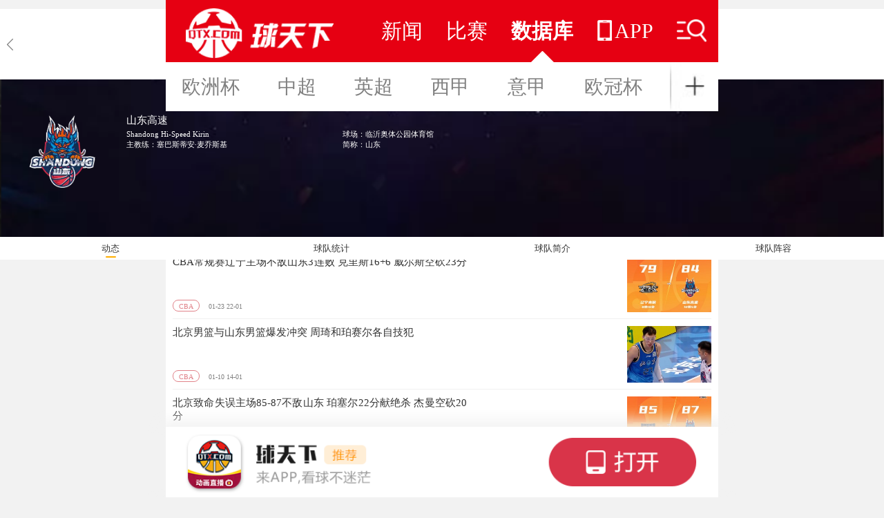

--- FILE ---
content_type: text/html; charset=UTF-8
request_url: https://m.data.qtx.com/basketball/lqqd/Dp6xRrx7gw.html
body_size: 12730
content:
<!DOCTYPE HTML>
<html>
<head>
    <title>山东赛程时间表_山东球员名单及阵容_山东最新数据排名-球天下体育</title>
    <meta name="keywords" content="山东赛程,山东赛程时间表,山东高速球员名单,山东阵容">
    <meta name="description" content="球天下体育为您提供山东资料简介，包含山东赛程时间表、球员名单、球队阵容、最新球队数据统计等最新相关消息。">
    <meta charset="utf-8"/>
    <meta name="applicable-device" content="mobile"/>
    <meta content="yes" name="apple-touch-fullscreen"/>
    <meta content="yes" name="apple-mobile-web-app-capable"/>
    <meta content="telephone=no,email=no" name="format-detection"/>
    <meta name="viewport" content="width=device-width, initial-scale=1, minimum-scale=1, maximum-scale=1"/>
        <link rel="canonical" href="https://data.qtx.com/basketball/lqqd/Dp6xRrx7gw.html"/>
    
    <link rel="stylesheet" type="text/css" href="https://img.qtx.com/wap2/css/style.css"/>

    <link rel="stylesheet" type="text/css" href="https://img.qtx.com/wap2/css/amateur.mini.css"/>

    <link rel="stylesheet" type="text/css" href="https://img.qtx.com/wap2/css/selected.scss"/>

    <script type="text/javascript">
        (function (doc, win) {
            var o = document.querySelector('html')
            var h = o.offsetHeight;  //高度
            var w = o.offsetWidth;  //宽度
            var docEl = doc.documentElement,
                resizeEvt = 'orientationchange' in window ? 'orientationchange' : 'resize',
                recalc = function () {
                    var clientWidth = docEl.clientWidth;
                    if (!clientWidth) return;
                    if(w <= 800){
                        docEl.style.fontSize = 20 * (w / 375) + 'px';
                    }else{
                        docEl.style.fontSize = 42.6667+'px';
                    }
                };
            recalc();
            if (!doc.addEventListener) return;
            win.addEventListener(resizeEvt, recalc, false);
            doc.addEventListener('DOMContentLoaded', recalc, false);
        })(document, window);

        </script>


 <script type="text/javascript" src="https://img.qtx.com/wap2/js/jquery-1.9.11.min.js"></script>
    <script type="text/javascript" src="https://img.qtx.com/wap2/js/amateur.js"></script>





</head>
<body>
    <div class="header_nav">
        <div class="top clearfix bg_main">

            <div class="logo_box middle">
                <a href="https://m.qtx.com"><img class="logo" src="https://img.qtx.com/wap2/images/logo.png"/></a>
            </div>
            <style>
                .tab_pages{
                    padding-top: 1.35rem;
                }
                .m_t_5{
                    margin-top: 1.35rem!important;
                }
            </style>
            <ul class="nav">
                <li class="item ">
                    <a class="hover_btn" href="https://m.qtx.com">新闻</a>
                    <div class="sub_box sub_nav hide_scroll" >
                        <a href="https://m.qtx.com" >头条</a>
                        <a href="https://m.live.qtx.com/special/uefaeuro" >欧洲杯</a>
                        <a href="https://m.live.qtx.com/uefa" >欧冠</a>
                        <a href="https://m.live.qtx.com/premierleague" >英超</a>
                        <a href="https://m.live.qtx.com/nba" >NBA</a>
                        <a href="https://m.live.qtx.com/laliga" >西甲</a>
                        <a href="https://m.live.qtx.com/csl" >中超</a>
                        <a href="https://m.live.qtx.com/seriea" >意甲</a>
                        <a href="https://m.live.qtx.com/bundesliga" >德甲</a>
                        <a href="https://m.live.qtx.com/ligue1" >法甲</a>
                        <a href="https://m.live.qtx.com/others" >综合</a>
                        <a href="https://m.live.qtx.com/cba" >CBA</a>
                        <a href="https://m.live.qtx.com/special" >专题</a>
                        <a href="https://m.live.qtx.com/encyclopedias" >百科</a>
                        <a href="https://m.live.qtx.com/worldcup" >世界杯</a>
                        <a href="https://m.live.qtx.com/special/uefaeuro" >欧洲杯</a>
                        <a href="https://m.live.qtx.com/development" >开发</a>
                        <a href="https://m.live.qtx.com/video" >视频</a>
                    </div>
                </li>

                <li class="item  ">
                    <a class="hover_btn" href="https://m.live.qtx.com/zhibo/">比赛</a>
                    <div class="sub_box sub_nav hide_scroll" >
                        <a href="https://m.live.qtx.com/zhibo/" >全部</a>
                        <a href="https://m.live.qtx.com">比分版</a>
                        <a href="https://m.live.qtx.com/basketball/nba/" >NBA</a>
                        <a href="https://m.live.qtx.com/yingchao/" >英超</a>
                        <a href="https://m.live.qtx.com/xijia/" >西甲</a>
                        <a href="https://m.live.qtx.com/zhongchao/" >中超</a>
                        <a href="https://m.live.qtx.com/yijia/" >意甲</a>
                        <a href="https://m.live.qtx.com/ouguan/" >欧冠</a>
                        <a href="https://m.live.qtx.com/fajia/" >法甲</a>
                        <a href="https://m.live.qtx.com/dejia/" >德甲</a>
                        <a href="https://m.live.qtx.com/basketball/cba/" >CBA</a>
                        <a href="https://m.live.qtx.com/shijiebei/" >世界杯</a>
                    </div>
                </li>

                <li class="item  act ">
                    <a class="hover_btn" href="https://m.data.qtx.com">数据库</a>
                    <div class="sub_box sub_nav hide_scroll" style="padding-right:1.65rem;top: 2.1rem;">
                        <a href="https://m.data.qtx.com/saicheng/wXn6J8872B_mGj0A8X6NR.html" >欧洲杯</a>
                        <a href="https://m.data.qtx.com/saicheng/lGKWbqg6Av_KX7Q1Yx7PG.html" >中超</a>
                        <a href="https://m.data.qtx.com/saicheng/Jnlj4Y2624_Dp6xRZL7gw.html" >英超</a>
                        <a href="https://m.data.qtx.com/saicheng/N2O6Kmy7eg_DZjMaLYjVP.html" >西甲</a>
                        <a href="https://m.data.qtx.com/saicheng/dqrWXvkjel_Qe73ele6BK.html" >意甲</a>
                        <a href="https://m.data.qtx.com/saicheng/YNB7G1l6Md_nlj45qo624.html" >欧冠杯</a>
                        <a href="https://m.data.qtx.com/saicheng/EBgjm3RWbR_Dp6xd456gw.html" >德甲</a>
                        <a href="https://m.data.qtx.com/saicheng/lGKWb946Av_a37lAnxjA1.html" >法甲</a>
                        <a href="https://m.data.qtx.com/basketball/lqsc/wXn6J872B8_pQe73oz7BK.html" >NBA</a>
                        <a href="https://m.data.qtx.com/basketball/lqsc/O5zWeOj29Q_nay6ROaWYB.html" >CBA</a>
                        <div style="top: 2.1rem;position: fixed;width: 100%;max-width: 800px;left: 0;right: 0;margin: auto;"><a href="https://m.data.qtx.com" style="float: right;"><span class="act_more" style="top: 0;position: absolute;"></span></a></div>
                    </div>
                </li>
                <li class="item">
                    <a class="hover_btn" href="https://m.qtx.com/app">
                        <img src="https://img.qtx.com/wap2/image/shouji.png" style="margin-right: 0.1rem;vertical-align: middle;padding: -2.9rem 0.1rem;margin-bottom: 0.2rem;width: 0.5rem;"/>APP
                    </a>

                </li>
                <li class="item">
                    <a class="hover_btn" href="https://m.qtx.com/search">
                        <img src="https://img.qtx.com/wap2/images/header_search.png" style="width:1rem;line-height: 1.65rem;"></a>
                </li>
            </ul>
        </div>
    </div>

<div class="commonhead4" style="top: 0.3rem;">
    <div class="first">
                <a href="javascript:window.history.go(-1);"><img src="https://img.qtx.com/wap2/images/dtback.png" width="9" height="17" class="back"></a>
        <div class="title1">山东</div>
        

        <img class="dq" src=" https://cdn.sportnanoapi.com/basketball/team/fd94971d5354c254a48249ad402cfb92.png ">
        <div class="fou">
            <div class="ax1">山东高速</div>
            <table class="ax2">
                <tbody>
                <tr>

                    <td>Shandong Hi-Speed Kirin</td>
                    <td>球场：临沂奥体公园体育馆  </td>
                </tr>
                <tr>
                    <td>主教练：塞巴斯蒂安·麦乔斯基 </td>
                    <td>简称：山东</td>
                </tr>
                </tbody>
            </table>
        </div>
    </div>
    <div class="second">
        <div class="tabs active"><a data-id="qddt">动态</a><span></span></div>
        <div class="tabs"><a data-id="qdtj">球队统计</a><span></span></div>
          <div class="tabs"><a data-id="qdjj">球队简介</a><span></span></div>        <div class="tabs"><a data-id="qdzr">球队阵容</a><span></span></div>
    </div>
</div>

<div class="model_main">
    <div class="lqdt qddt">
        <div class="hz" style="margin-top:151px;">

                                    <a href="https://m.qtx.com/cba/277144.html">
                <div class="unit">
                    <div class="first">
                        CBA常规赛战报广厦客场87-93不敌山东 克里斯23+11 布朗空砍38分
                    </div>
                    <div class="second">
                        <span>CBA</span> 01-25 22-01                      </div>
                    <img class="third" src="https://img.qtx.com/asset/7f/6e/84/3b5e8f604a36cd23b538e0092f2ab459.jpeg"/>
                </div>
            </a>
                        <a href="https://m.qtx.com/cba/277042.html">
                <div class="unit">
                    <div class="first">
                        CBA常规赛辽宁主场不敌山东3连败 克里斯16+6 威尔斯空砍23分
                    </div>
                    <div class="second">
                        <span>CBA</span> 01-23 22-01                      </div>
                    <img class="third" src="https://img.qtx.com/asset/ec/6d/77/9aa8575d2dc57c975c6f36aee872a7d2.jpeg"/>
                </div>
            </a>
                        <a href="https://m.qtx.com/cba/276054.html">
                <div class="unit">
                    <div class="first">
                        北京男篮与山东男篮爆发冲突 周琦和珀赛尔各自技犯
                    </div>
                    <div class="second">
                        <span>CBA</span> 01-10 14-01                      </div>
                    <img class="third" src="https://img.qtx.com/asset/5a/43/37/bc982007917355c6be71a75196e47862.jpg"/>
                </div>
            </a>
                        <a href="https://m.qtx.com/cba/276040.html">
                <div class="unit">
                    <div class="first">
                        北京致命失误主场85-87不敌山东 珀塞尔22分献绝杀 杰曼空砍20分
                    </div>
                    <div class="second">
                        <span>CBA</span> 01-09 22-01                      </div>
                    <img class="third" src="https://img.qtx.com/asset/38/75/46/d93c7dc934f2a457b436112b583be906.jpeg"/>
                </div>
            </a>
                        <a href="https://m.qtx.com/cba/275759.html">
                <div class="unit">
                    <div class="first">
                        CBA联赛最新战况山东客场105-99力克福建 珀塞尔22+6 陶汉林19+10
                    </div>
                    <div class="second">
                        <span>CBA</span> 01-06 23-01                      </div>
                    <img class="third" src="https://img.qtx.com/asset/35/16/53/5b75b3266d69d78e66b5236755258c51.jpeg"/>
                </div>
            </a>
                        <a href="https://m.qtx.com/cba/275571.html">
                <div class="unit">
                    <div class="first">
                        邱彪遭驱逐山东客场107-94力克南京 高诗岩25+7+11 郭昊文空砍31+11
                    </div>
                    <div class="second">
                        <span>CBA</span> 01-04 22-01                      </div>
                    <img class="third" src="https://img.qtx.com/asset/45/94/52/2471d4ba853b548a71e799b2e6e0f546.jpeg"/>
                </div>
            </a>
                        <a href="https://m.qtx.com/cba/275456.html">
                <div class="unit">
                    <div class="first">
                        CBA常规赛战报山东男篮主场100-85轻取新疆男篮 克里斯36+7 陈林坚17分
                    </div>
                    <div class="second">
                        <span>CBA</span> 01-02 22-01                      </div>
                    <img class="third" src="https://img.qtx.com/asset/6a/a2/16/c217d5e14a332e74e0065b47cfdac6cc.jpeg"/>
                </div>
            </a>
                        <a href="https://m.qtx.com/cba/275313.html">
                <div class="unit">
                    <div class="first">
                        山东主场88-78力克山西送给对手3连败 克里斯20+9 珀塞尔18+7
                    </div>
                    <div class="second">
                        <span>CBA</span> 12-30 22-12                      </div>
                    <img class="third" src="https://img.qtx.com/asset/25/c8/e2/498972ed56bfa1fce00195c1b6255a17.jpeg"/>
                </div>
            </a>
                        <a href="https://m.qtx.com/cba/275132.html">
                <div class="unit">
                    <div class="first">
                        CBA常规赛青岛主场93-87险胜山东迎3连胜 韦瑟斯庞24+6+13 王睿泽13分
                    </div>
                    <div class="second">
                        <span>CBA</span> 12-28 22-12                      </div>
                    <img class="third" src="https://img.qtx.com/asset/35/f6/57/16fbfa392103276e5e9a9dc1fcd998c4.jpeg"/>
                </div>
            </a>
                        <a href="https://m.qtx.com/cba/275018.html">
                <div class="unit">
                    <div class="first">
                        CBA常规赛广东力克山东迎开季6连胜 徐杰22+5+8 萨林杰21+12
                    </div>
                    <div class="second">
                        <span>CBA</span> 12-26 22-12                      </div>
                    <img class="third" src="https://img.qtx.com/asset/98/f9/1a/e541b2e6ccd4cab54dd6dddb8d5c065b.jpeg"/>
                </div>
            </a>
                        <a href="https://m.qtx.com/cba/274685.html">
                <div class="unit">
                    <div class="first">
                        CBA常规赛战报山东男篮92-95不敌深圳男篮 贺希宁25分 克里斯空砍30+9
                    </div>
                    <div class="second">
                        <span>CBA</span> 12-22 22-12                      </div>
                    <img class="third" src="https://img.qtx.com/asset/4f/17/08/11064cc1640028f1176f4b0bddafaf2a.jpeg"/>
                </div>
            </a>
                        <a href="https://m.qtx.com/cba/274548.html">
                <div class="unit">
                    <div class="first">
                        CBA常规赛战报山东男篮主场98-88力克北控男篮 克里斯20+11 里勒空砍30分
                    </div>
                    <div class="second">
                        <span>CBA</span> 12-20 22-12                      </div>
                    <img class="third" src="https://img.qtx.com/asset/ff/11/7f/d150e820641da4cc1988b4edbc40170f.jpeg"/>
                </div>
            </a>
                        <a href="https://m.qtx.com/cba/274338.html">
                <div class="unit">
                    <div class="first">
                        CBA常规赛战报山东男篮主场94-87四川男篮 克里斯29分
                    </div>
                    <div class="second">
                        <span>CBA</span> 12-17 22-12                      </div>
                    <img class="third" src="https://img.qtx.com/asset/d4/d2/17/64cbda652ca216aaec1d0daf84a20e86.jpeg"/>
                </div>
            </a>
                        <a href="https://m.qtx.com/cba/274041.html">
                <div class="unit">
                    <div class="first">
                        CBA常规赛北控男篮主场97-92力克山东男篮 里勒36分 沈梓捷11+10
                    </div>
                    <div class="second">
                        <span>CBA</span> 12-13 23-12                      </div>
                    <img class="third" src="https://img.qtx.com/asset/28/04/bb/144696626058aab7c54d0d2228974df2.jpeg"/>
                </div>
            </a>
                        <a href="https://m.qtx.com/cba/273717.html">
                <div class="unit">
                    <div class="first">
                        cba俱乐部杯八强出炉 淘汰赛将于明年2月份进行
                    </div>
                    <div class="second">
                        <span>CBA</span> 12-09 17-12                      </div>
                    <img class="third" src="https://img.qtx.com/asset/27/68/21/280883675e16f0c25a816a555f7198ce.jpg"/>
                </div>
            </a>
                                    <div class="hz" style="padding: 0 10px 0 10px;background: #FFFFFF;">
                <div class="checkmore" style="background: #FFFFFF;height: 44px;line-height: 44px;text-align: center;color: #808080;font-size: 13px;">暂无动态</div>
            </div>
        </div>
    </div>

    <div class="lqdttj qdtj">
        <div class="first" style="margin-top: 151px;">
            <table>
                <tbody>
                <tr>
                    <th>日期/赛事</th>
                    <th>主队</th>
                    <th>比分</th>
                    <th>客队</th>
                    <th>让分</th>
                    <th>总分</th>
                </tr>
                                    <tr>
                        <td class="gray"><span></span><br>2026-01-25 19:35</td>
                        <td class=""><a href="https://m.data.qtx.com/basketball/lqqd/Dp6xRrx7gw.html"> 山东  </a></td>
                        <td>

                                                            <span>93-87</span><br>
                            
                        </td>
                        <td class=""><a href="https://m.data.qtx.com/basketball/lqqd/Bgjmo8bWbR.html"> 广厦  </a></td>
                        <td>
                            <span class="">-</span><br>
                            <span>-</span>
                        </td>
                        <td>
                            <span>-</span><br>
                            <span>-</span>
                        </td>
                    </tr>
                                    <tr>
                        <td class="gray"><span></span><br>2026-01-23 19:35</td>
                        <td class=""><a href="https://m.data.qtx.com/basketball/lqqd/mV6o3PX6GR.html"> 辽宁  </a></td>
                        <td>

                                                            <span>79-84</span><br>
                            
                        </td>
                        <td class=""><a href="https://m.data.qtx.com/basketball/lqqd/Dp6xRrx7gw.html"> 山东  </a></td>
                        <td>
                            <span class="">-</span><br>
                            <span>-</span>
                        </td>
                        <td>
                            <span>-</span><br>
                            <span>-</span>
                        </td>
                    </tr>
                                    <tr>
                        <td class="gray"><span></span><br>2026-01-19 21:30</td>
                        <td class=""><a href="https://m.data.qtx.com/basketball/lqqd/mq6VwvzWrp.html"> 吉林  </a></td>
                        <td>

                                                            <span>27-29</span><br>
                            
                        </td>
                        <td class=""><a href="https://m.data.qtx.com/basketball/lqqd/Dp6xRrx7gw.html"> 山东  </a></td>
                        <td>
                            <span class="">-</span><br>
                            <span>-</span>
                        </td>
                        <td>
                            <span>-</span><br>
                            <span>-</span>
                        </td>
                    </tr>
                                    <tr>
                        <td class="gray"><span></span><br>2026-01-19 19:35</td>
                        <td class=""><a href="https://m.data.qtx.com/basketball/lqqd/mq6VwvzWrp.html"> 吉林  </a></td>
                        <td>

                                                            <span>68-77</span><br>
                            
                        </td>
                        <td class=""><a href="https://m.data.qtx.com/basketball/lqqd/Dp6xRrx7gw.html"> 山东  </a></td>
                        <td>
                            <span class="">-</span><br>
                            <span>-</span>
                        </td>
                        <td>
                            <span>-</span><br>
                            <span>-</span>
                        </td>
                    </tr>
                                    <tr>
                        <td class="gray"><span></span><br>2026-01-17 22:00</td>
                        <td class=""><a href="https://m.data.qtx.com/basketball/lqqd/lR7g9gB6GP.html"> 江苏  </a></td>
                        <td>

                                                            <span>21-20</span><br>
                            
                        </td>
                        <td class=""><a href="https://m.data.qtx.com/basketball/lqqd/Dp6xRrx7gw.html"> 山东  </a></td>
                        <td>
                            <span class="">-</span><br>
                            <span>-</span>
                        </td>
                        <td>
                            <span>-</span><br>
                            <span>-</span>
                        </td>
                    </tr>
                                    <tr>
                        <td class="gray"><span></span><br>2026-01-17 19:35</td>
                        <td class=""><a href="https://m.data.qtx.com/basketball/lqqd/lR7g9gB6GP.html"> 江苏  </a></td>
                        <td>

                                                            <span>106-101</span><br>
                            
                        </td>
                        <td class=""><a href="https://m.data.qtx.com/basketball/lqqd/Dp6xRrx7gw.html"> 山东  </a></td>
                        <td>
                            <span class="">-</span><br>
                            <span>-</span>
                        </td>
                        <td>
                            <span>-</span><br>
                            <span>-</span>
                        </td>
                    </tr>
                                    <tr>
                        <td class="gray"><span></span><br>2026-01-15 21:40</td>
                        <td class=""><a href="https://m.data.qtx.com/basketball/lqqd/Dp6xRrx7gw.html"> 山东  </a></td>
                        <td>

                                                            <span>22-18</span><br>
                            
                        </td>
                        <td class=""><a href="https://m.data.qtx.com/basketball/lqqd/eD6dmMoWAM.html"> 宁波  </a></td>
                        <td>
                            <span class="">-</span><br>
                            <span>-</span>
                        </td>
                        <td>
                            <span>-</span><br>
                            <span>-</span>
                        </td>
                    </tr>
                                    <tr>
                        <td class="gray"><span></span><br>2026-01-15 19:35</td>
                        <td class=""><a href="https://m.data.qtx.com/basketball/lqqd/Dp6xRrx7gw.html"> 山东  </a></td>
                        <td>

                                                            <span>109-82</span><br>
                            
                        </td>
                        <td class=""><a href="https://m.data.qtx.com/basketball/lqqd/eD6dmMoWAM.html"> 宁波  </a></td>
                        <td>
                            <span class="">-</span><br>
                            <span>-</span>
                        </td>
                        <td>
                            <span>-</span><br>
                            <span>-</span>
                        </td>
                    </tr>
                                    <tr>
                        <td class="gray"><span></span><br>2026-01-13 19:35</td>
                        <td class=""><a href="https://m.data.qtx.com/basketball/lqqd/Dp6xRrx7gw.html"> 山东  </a></td>
                        <td>

                                                            <span>108-85</span><br>
                            
                        </td>
                        <td class=""><a href="https://m.data.qtx.com/basketball/lqqd/mq6VwvzWrp.html"> 吉林  </a></td>
                        <td>
                            <span class="">-</span><br>
                            <span>-</span>
                        </td>
                        <td>
                            <span>-</span><br>
                            <span>-</span>
                        </td>
                    </tr>
                                    <tr>
                        <td class="gray"><span></span><br>2026-01-11 19:35</td>
                        <td class=""><a href="https://m.data.qtx.com/basketball/lqqd/Dp6xRrx7gw.html"> 山东  </a></td>
                        <td>

                                                            <span>89-76</span><br>
                            
                        </td>
                        <td class=""><a href="https://m.data.qtx.com/basketball/lqqd/Mz6ZJZM62L.html"> 同曦  </a></td>
                        <td>
                            <span class="">-</span><br>
                            <span>-</span>
                        </td>
                        <td>
                            <span>-</span><br>
                            <span>-</span>
                        </td>
                    </tr>
                                    <tr>
                        <td class="gray"><span></span><br>2026-01-09 19:35</td>
                        <td class=""><a href="https://m.data.qtx.com/basketball/lqqd/lR7g9wZ6GP.html"> 北京  </a></td>
                        <td>

                                                            <span>85-87</span><br>
                            
                        </td>
                        <td class=""><a href="https://m.data.qtx.com/basketball/lqqd/Dp6xRrx7gw.html"> 山东  </a></td>
                        <td>
                            <span class="">-</span><br>
                            <span>-</span>
                        </td>
                        <td>
                            <span>-</span><br>
                            <span>-</span>
                        </td>
                    </tr>
                                    <tr>
                        <td class="gray"><span></span><br>2026-01-06 22:00</td>
                        <td class=""><a href="https://m.data.qtx.com/basketball/lqqd/5Xj2q147dQ.html"> 福建  </a></td>
                        <td>

                                                            <span>17-21</span><br>
                            
                        </td>
                        <td class=""><a href="https://m.data.qtx.com/basketball/lqqd/Dp6xRrx7gw.html"> 山东  </a></td>
                        <td>
                            <span class="">-</span><br>
                            <span>-</span>
                        </td>
                        <td>
                            <span>-</span><br>
                            <span>-</span>
                        </td>
                    </tr>
                                    <tr>
                        <td class="gray"><span></span><br>2026-01-06 19:35</td>
                        <td class=""><a href="https://m.data.qtx.com/basketball/lqqd/5Xj2q147dQ.html"> 福建  </a></td>
                        <td>

                                                            <span>99-105</span><br>
                            
                        </td>
                        <td class=""><a href="https://m.data.qtx.com/basketball/lqqd/Dp6xRrx7gw.html"> 山东  </a></td>
                        <td>
                            <span class="">-</span><br>
                            <span>-</span>
                        </td>
                        <td>
                            <span>-</span><br>
                            <span>-</span>
                        </td>
                    </tr>
                                    <tr>
                        <td class="gray"><span></span><br>2026-01-04 21:30</td>
                        <td class=""><a href="https://m.data.qtx.com/basketball/lqqd/Mz6ZJZM62L.html"> 同曦  </a></td>
                        <td>

                                                            <span>23-21</span><br>
                            
                        </td>
                        <td class=""><a href="https://m.data.qtx.com/basketball/lqqd/Dp6xRrx7gw.html"> 山东  </a></td>
                        <td>
                            <span class="">-</span><br>
                            <span>-</span>
                        </td>
                        <td>
                            <span>-</span><br>
                            <span>-</span>
                        </td>
                    </tr>
                                    <tr>
                        <td class="gray"><span></span><br>2026-01-04 19:35</td>
                        <td class=""><a href="https://m.data.qtx.com/basketball/lqqd/Mz6ZJZM62L.html"> 同曦  </a></td>
                        <td>

                                                            <span>94-107</span><br>
                            
                        </td>
                        <td class=""><a href="https://m.data.qtx.com/basketball/lqqd/Dp6xRrx7gw.html"> 山东  </a></td>
                        <td>
                            <span class="">-</span><br>
                            <span>-</span>
                        </td>
                        <td>
                            <span>-</span><br>
                            <span>-</span>
                        </td>
                    </tr>
                                    <tr>
                        <td class="gray"><span></span><br>2026-01-02 19:35</td>
                        <td class=""><a href="https://m.data.qtx.com/basketball/lqqd/Dp6xRrx7gw.html"> 山东  </a></td>
                        <td>

                                                            <span>100-85</span><br>
                            
                        </td>
                        <td class=""><a href="https://m.data.qtx.com/basketball/lqqd/dJjngRd6mq.html"> 新疆  </a></td>
                        <td>
                            <span class="">-</span><br>
                            <span>-</span>
                        </td>
                        <td>
                            <span>-</span><br>
                            <span>-</span>
                        </td>
                    </tr>
                                    <tr>
                        <td class="gray"><span></span><br>2025-12-30 19:35</td>
                        <td class=""><a href="https://m.data.qtx.com/basketball/lqqd/Dp6xRrx7gw.html"> 山东  </a></td>
                        <td>

                                                            <span>88-78</span><br>
                            
                        </td>
                        <td class=""><a href="https://m.data.qtx.com/basketball/lqqd/mGj0Anl6NR.html"> 山西  </a></td>
                        <td>
                            <span class="">-</span><br>
                            <span>-</span>
                        </td>
                        <td>
                            <span>-</span><br>
                            <span>-</span>
                        </td>
                    </tr>
                                    <tr>
                        <td class="gray"><span></span><br>2025-12-28 21:50</td>
                        <td class=""><a href="https://m.data.qtx.com/basketball/lqqd/a37l3aYWA1.html"> 青岛  </a></td>
                        <td>

                                                            <span>23-18</span><br>
                            
                        </td>
                        <td class=""><a href="https://m.data.qtx.com/basketball/lqqd/Dp6xRrx7gw.html"> 山东  </a></td>
                        <td>
                            <span class="">-</span><br>
                            <span>-</span>
                        </td>
                        <td>
                            <span>-</span><br>
                            <span>-</span>
                        </td>
                    </tr>
                                    <tr>
                        <td class="gray"><span></span><br>2025-12-28 19:35</td>
                        <td class=""><a href="https://m.data.qtx.com/basketball/lqqd/a37l3aYWA1.html"> 青岛  </a></td>
                        <td>

                                                            <span>93-87</span><br>
                            
                        </td>
                        <td class=""><a href="https://m.data.qtx.com/basketball/lqqd/Dp6xRrx7gw.html"> 山东  </a></td>
                        <td>
                            <span class="">-</span><br>
                            <span>-</span>
                        </td>
                        <td>
                            <span>-</span><br>
                            <span>-</span>
                        </td>
                    </tr>
                                    <tr>
                        <td class="gray"><span></span><br>2025-12-26 19:35</td>
                        <td class=""><a href="https://m.data.qtx.com/basketball/lqqd/BgjmoAYWbR.html"> 广东  </a></td>
                        <td>

                                                            <span>94-88</span><br>
                            
                        </td>
                        <td class=""><a href="https://m.data.qtx.com/basketball/lqqd/Dp6xRrx7gw.html"> 山东  </a></td>
                        <td>
                            <span class="">-</span><br>
                            <span>-</span>
                        </td>
                        <td>
                            <span>-</span><br>
                            <span>-</span>
                        </td>
                    </tr>
                                    <tr>
                        <td class="gray"><span></span><br>2025-12-22 21:30</td>
                        <td class=""><a href="https://m.data.qtx.com/basketball/lqqd/Dp6xRrx7gw.html"> 山东  </a></td>
                        <td>

                                                            <span>26-22</span><br>
                            
                        </td>
                        <td class=""><a href="https://m.data.qtx.com/basketball/lqqd/vJ6YroBWM5.html"> 深圳  </a></td>
                        <td>
                            <span class="">-</span><br>
                            <span>-</span>
                        </td>
                        <td>
                            <span>-</span><br>
                            <span>-</span>
                        </td>
                    </tr>
                                    <tr>
                        <td class="gray"><span></span><br>2025-12-22 19:35</td>
                        <td class=""><a href="https://m.data.qtx.com/basketball/lqqd/Dp6xRrx7gw.html"> 山东  </a></td>
                        <td>

                                                            <span>92-95</span><br>
                            
                        </td>
                        <td class=""><a href="https://m.data.qtx.com/basketball/lqqd/vJ6YroBWM5.html"> 深圳  </a></td>
                        <td>
                            <span class="">-</span><br>
                            <span>-</span>
                        </td>
                        <td>
                            <span>-</span><br>
                            <span>-</span>
                        </td>
                    </tr>
                                    <tr>
                        <td class="gray"><span></span><br>2025-12-20 21:45</td>
                        <td class=""><a href="https://m.data.qtx.com/basketball/lqqd/Dp6xRrx7gw.html"> 山东  </a></td>
                        <td>

                                                            <span>25-32</span><br>
                            
                        </td>
                        <td class=""><a href="https://m.data.qtx.com/basketball/lqqd/mV6o3896GR.html"> 北控  </a></td>
                        <td>
                            <span class="">-</span><br>
                            <span>-</span>
                        </td>
                        <td>
                            <span>-</span><br>
                            <span>-</span>
                        </td>
                    </tr>
                                    <tr>
                        <td class="gray"><span></span><br>2025-12-20 19:35</td>
                        <td class=""><a href="https://m.data.qtx.com/basketball/lqqd/Dp6xRrx7gw.html"> 山东  </a></td>
                        <td>

                                                            <span>98-88</span><br>
                            
                        </td>
                        <td class=""><a href="https://m.data.qtx.com/basketball/lqqd/mV6o3896GR.html"> 北控  </a></td>
                        <td>
                            <span class="">-</span><br>
                            <span>-</span>
                        </td>
                        <td>
                            <span>-</span><br>
                            <span>-</span>
                        </td>
                    </tr>
                                    <tr>
                        <td class="gray"><span></span><br>2025-12-17 21:30</td>
                        <td class=""><a href="https://m.data.qtx.com/basketball/lqqd/Dp6xRrx7gw.html"> 山东  </a></td>
                        <td>

                                                            <span>30-14</span><br>
                            
                        </td>
                        <td class=""><a href="https://m.data.qtx.com/basketball/lqqd/zaWpaMD7wl.html"> 四川  </a></td>
                        <td>
                            <span class="">-</span><br>
                            <span>-</span>
                        </td>
                        <td>
                            <span>-</span><br>
                            <span>-</span>
                        </td>
                    </tr>
                                    <tr>
                        <td class="gray"><span></span><br>2025-12-17 19:35</td>
                        <td class=""><a href="https://m.data.qtx.com/basketball/lqqd/Dp6xRrx7gw.html"> 山东  </a></td>
                        <td>

                                                            <span>94-87</span><br>
                            
                        </td>
                        <td class=""><a href="https://m.data.qtx.com/basketball/lqqd/zaWpaMD7wl.html"> 四川  </a></td>
                        <td>
                            <span class="">-</span><br>
                            <span>-</span>
                        </td>
                        <td>
                            <span>-</span><br>
                            <span>-</span>
                        </td>
                    </tr>
                                    <tr>
                        <td class="gray"><span></span><br>2025-12-13 19:35</td>
                        <td class=""><a href="https://m.data.qtx.com/basketball/lqqd/mV6o3896GR.html"> 北控  </a></td>
                        <td>

                                                            <span>97-92</span><br>
                            
                        </td>
                        <td class=""><a href="https://m.data.qtx.com/basketball/lqqd/Dp6xRrx7gw.html"> 山东  </a></td>
                        <td>
                            <span class="">-</span><br>
                            <span>-</span>
                        </td>
                        <td>
                            <span>-</span><br>
                            <span>-</span>
                        </td>
                    </tr>
                                    <tr>
                        <td class="gray"><span></span><br>2025-12-08 15:00</td>
                        <td class=""><a href="https://m.data.qtx.com/basketball/lqqd/Dp6xRrx7gw.html"> 山东  </a></td>
                        <td>

                                                            <span>100-93</span><br>
                            
                        </td>
                        <td class=""><a href="https://m.data.qtx.com/basketball/lqqd/a37l3aYWA1.html"> 青岛  </a></td>
                        <td>
                            <span class="">-</span><br>
                            <span>-</span>
                        </td>
                        <td>
                            <span>-</span><br>
                            <span>-</span>
                        </td>
                    </tr>
                                    <tr>
                        <td class="gray"><span></span><br>2025-12-07 19:30</td>
                        <td class=""><a href="https://m.data.qtx.com/basketball/lqqd/lR7g9wZ6GP.html"> 北京  </a></td>
                        <td>

                                                            <span>95-99</span><br>
                            
                        </td>
                        <td class=""><a href="https://m.data.qtx.com/basketball/lqqd/Dp6xRrx7gw.html"> 山东  </a></td>
                        <td>
                            <span class="">-</span><br>
                            <span>-</span>
                        </td>
                        <td>
                            <span>-</span><br>
                            <span>-</span>
                        </td>
                    </tr>
                                    <tr>
                        <td class="gray"><span></span><br>2025-12-06 15:00</td>
                        <td class=""><a href="https://m.data.qtx.com/basketball/lqqd/Dp6xRrx7gw.html"> 山东  </a></td>
                        <td>

                                                            <span>102-106</span><br>
                            
                        </td>
                        <td class=""><a href="https://m.data.qtx.com/basketball/lqqd/Bgjmo8bWbR.html"> 广厦  </a></td>
                        <td>
                            <span class="">-</span><br>
                            <span>-</span>
                        </td>
                        <td>
                            <span>-</span><br>
                            <span>-</span>
                        </td>
                    </tr>
                                    <tr>
                        <td class="gray"><span></span><br>2025-12-03 15:00</td>
                        <td class=""><a href="https://m.data.qtx.com/basketball/lqqd/md7y8AgW4v.html"> 天津  </a></td>
                        <td>

                                                            <span>90-106</span><br>
                            
                        </td>
                        <td class=""><a href="https://m.data.qtx.com/basketball/lqqd/Dp6xRrx7gw.html"> 山东  </a></td>
                        <td>
                            <span class="">-</span><br>
                            <span>-</span>
                        </td>
                        <td>
                            <span>-</span><br>
                            <span>-</span>
                        </td>
                    </tr>
                                    <tr>
                        <td class="gray"><span></span><br>2025-09-14 19:00</td>
                        <td class=""><a href="https://m.data.qtx.com/basketball/lqqd/Dp6xRrx7gw.html"> 山东  </a></td>
                        <td>

                                                            <span>66-76</span><br>
                            
                        </td>
                        <td class=""><a href="https://m.data.qtx.com/basketball/lqqd/a37l3aYWA1.html"> 青岛  </a></td>
                        <td>
                            <span class="">-</span><br>
                            <span>-</span>
                        </td>
                        <td>
                            <span>-</span><br>
                            <span>-</span>
                        </td>
                    </tr>
                                    <tr>
                        <td class="gray"><span></span><br>2025-09-13 19:00</td>
                        <td class=""><a href="https://m.data.qtx.com/basketball/lqqd/Dp6xRrx7gw.html"> 山东  </a></td>
                        <td>

                                                            <span>88-69</span><br>
                            
                        </td>
                        <td class=""><a href="https://m.data.qtx.com/basketball/lqqd/mGj0Anl6NR.html"> 山西  </a></td>
                        <td>
                            <span class="">-</span><br>
                            <span>-</span>
                        </td>
                        <td>
                            <span>-</span><br>
                            <span>-</span>
                        </td>
                    </tr>
                                    <tr>
                        <td class="gray"><span></span><br>2025-09-12 15:00</td>
                        <td class=""><a href="https://m.data.qtx.com/basketball/lqqd/Dp6xRrx7gw.html"> 山东  </a></td>
                        <td>

                                                            <span>86-78</span><br>
                            
                        </td>
                        <td class=""><a href="https://m.data.qtx.com/basketball/lqqd/md7y8AgW4v.html"> 天津  </a></td>
                        <td>
                            <span class="">-</span><br>
                            <span>-</span>
                        </td>
                        <td>
                            <span>-</span><br>
                            <span>-</span>
                        </td>
                    </tr>
                                    <tr>
                        <td class="gray"><span></span><br>2025-08-30 19:30</td>
                        <td class=""><a href="https://m.data.qtx.com/basketball/lqqd/Dp6xRrx7gw.html"> 山东  </a></td>
                        <td>

                                                            <span>68-80</span><br>
                            
                        </td>
                        <td class=""><a href="https://m.data.qtx.com/basketball/lqqd/mGj0Anl6NR.html"> 山西  </a></td>
                        <td>
                            <span class="">-</span><br>
                            <span>-</span>
                        </td>
                        <td>
                            <span>-</span><br>
                            <span>-</span>
                        </td>
                    </tr>
                                    <tr>
                        <td class="gray"><span></span><br>2025-08-29 15:30</td>
                        <td class=""><a href="https://m.data.qtx.com/basketball/lqqd/a37l3aYWA1.html"> 青岛  </a></td>
                        <td>

                                                            <span>73-79</span><br>
                            
                        </td>
                        <td class=""><a href="https://m.data.qtx.com/basketball/lqqd/Dp6xRrx7gw.html"> 山东  </a></td>
                        <td>
                            <span class="">-</span><br>
                            <span>-</span>
                        </td>
                        <td>
                            <span>-</span><br>
                            <span>-</span>
                        </td>
                    </tr>
                                    <tr>
                        <td class="gray"><span></span><br>2025-08-28 15:30</td>
                        <td class=""><a href="https://m.data.qtx.com/basketball/lqqd/Dp6xRrx7gw.html"> 山东  </a></td>
                        <td>

                                                            <span>84-68</span><br>
                            
                        </td>
                        <td class=""><a href="https://m.data.qtx.com/basketball/lqqd/md7y8AgW4v.html"> 天津  </a></td>
                        <td>
                            <span class="">-</span><br>
                            <span>-</span>
                        </td>
                        <td>
                            <span>-</span><br>
                            <span>-</span>
                        </td>
                    </tr>
                                    <tr>
                        <td class="gray"><span></span><br>2025-08-27 19:30</td>
                        <td class=""><a href="https://m.data.qtx.com/basketball/lqqd/Dp6xRrx7gw.html"> 山东  </a></td>
                        <td>

                                                            <span>78-62</span><br>
                            
                        </td>
                        <td class=""><a href="https://m.data.qtx.com/basketball/lqqd/5Xj2q147dQ.html"> 福建  </a></td>
                        <td>
                            <span class="">-</span><br>
                            <span>-</span>
                        </td>
                        <td>
                            <span>-</span><br>
                            <span>-</span>
                        </td>
                    </tr>
                                    <tr>
                        <td class="gray"><span></span><br>2025-08-26 19:30</td>
                        <td class=""><a href="https://m.data.qtx.com/basketball/lqqd/mGj0Anl6NR.html"> 山西  </a></td>
                        <td>

                                                            <span>84-72</span><br>
                            
                        </td>
                        <td class=""><a href="https://m.data.qtx.com/basketball/lqqd/Dp6xRrx7gw.html"> 山东  </a></td>
                        <td>
                            <span class="">-</span><br>
                            <span>-</span>
                        </td>
                        <td>
                            <span>-</span><br>
                            <span>-</span>
                        </td>
                    </tr>
                                    <tr>
                        <td class="gray"><span></span><br>2025-04-08 19:35</td>
                        <td class=""><a href="https://m.data.qtx.com/basketball/lqqd/mV6o3896GR.html"> 北控  </a></td>
                        <td>

                                                            <span>93-84</span><br>
                            
                        </td>
                        <td class=""><a href="https://m.data.qtx.com/basketball/lqqd/Dp6xRrx7gw.html"> 山东  </a></td>
                        <td>
                            <span class="">-</span><br>
                            <span>-</span>
                        </td>
                        <td>
                            <span>-</span><br>
                            <span>-</span>
                        </td>
                    </tr>
                                    <tr>
                        <td class="gray"><span></span><br>2025-04-05 19:35</td>
                        <td class=""><a href="https://m.data.qtx.com/basketball/lqqd/Dp6xRrx7gw.html"> 山东  </a></td>
                        <td>

                                                            <span>99-104</span><br>
                            
                        </td>
                        <td class=""><a href="https://m.data.qtx.com/basketball/lqqd/mV6o3896GR.html"> 北控  </a></td>
                        <td>
                            <span class="">-</span><br>
                            <span>-</span>
                        </td>
                        <td>
                            <span>-</span><br>
                            <span>-</span>
                        </td>
                    </tr>
                                    <tr>
                        <td class="gray"><span></span><br>2025-03-31 19:35</td>
                        <td class=""><a href="https://m.data.qtx.com/basketball/lqqd/mV6o3PX6GR.html"> 辽宁  </a></td>
                        <td>

                                                            <span>116-90</span><br>
                            
                        </td>
                        <td class=""><a href="https://m.data.qtx.com/basketball/lqqd/Dp6xRrx7gw.html"> 山东  </a></td>
                        <td>
                            <span class="">-</span><br>
                            <span>-</span>
                        </td>
                        <td>
                            <span>-</span><br>
                            <span>-</span>
                        </td>
                    </tr>
                                    <tr>
                        <td class="gray"><span></span><br>2025-03-26 19:35</td>
                        <td class=""><a href="https://m.data.qtx.com/basketball/lqqd/Dp6xRrx7gw.html"> 山东  </a></td>
                        <td>

                                                            <span>116-79</span><br>
                            
                        </td>
                        <td class=""><a href="https://m.data.qtx.com/basketball/lqqd/dJjngRd6mq.html"> 新疆  </a></td>
                        <td>
                            <span class="">-</span><br>
                            <span>-</span>
                        </td>
                        <td>
                            <span>-</span><br>
                            <span>-</span>
                        </td>
                    </tr>
                                    <tr>
                        <td class="gray"><span></span><br>2025-03-24 19:35</td>
                        <td class=""><a href="https://m.data.qtx.com/basketball/lqqd/zaWpaMD7wl.html"> 四川  </a></td>
                        <td>

                                                            <span>80-105</span><br>
                            
                        </td>
                        <td class=""><a href="https://m.data.qtx.com/basketball/lqqd/Dp6xRrx7gw.html"> 山东  </a></td>
                        <td>
                            <span class="">-</span><br>
                            <span>-</span>
                        </td>
                        <td>
                            <span>-</span><br>
                            <span>-</span>
                        </td>
                    </tr>
                                    <tr>
                        <td class="gray"><span></span><br>2025-03-21 19:35</td>
                        <td class=""><a href="https://m.data.qtx.com/basketball/lqqd/Dp6xRrx7gw.html"> 山东  </a></td>
                        <td>

                                                            <span>102-83</span><br>
                            
                        </td>
                        <td class=""><a href="https://m.data.qtx.com/basketball/lqqd/lR7g9gB6GP.html"> 江苏  </a></td>
                        <td>
                            <span class="">-</span><br>
                            <span>-</span>
                        </td>
                        <td>
                            <span>-</span><br>
                            <span>-</span>
                        </td>
                    </tr>
                                    <tr>
                        <td class="gray"><span></span><br>2025-03-19 19:35</td>
                        <td class=""><a href="https://m.data.qtx.com/basketball/lqqd/Dp6xRrx7gw.html"> 山东  </a></td>
                        <td>

                                                            <span>98-77</span><br>
                            
                        </td>
                        <td class=""><a href="https://m.data.qtx.com/basketball/lqqd/0Q7Lxog7YB.html"> 广州  </a></td>
                        <td>
                            <span class="">-</span><br>
                            <span>-</span>
                        </td>
                        <td>
                            <span>-</span><br>
                            <span>-</span>
                        </td>
                    </tr>
                                    <tr>
                        <td class="gray"><span></span><br>2025-03-17 19:35</td>
                        <td class=""><a href="https://m.data.qtx.com/basketball/lqqd/lR7g9gB6GP.html"> 江苏  </a></td>
                        <td>

                                                            <span>98-106</span><br>
                            
                        </td>
                        <td class=""><a href="https://m.data.qtx.com/basketball/lqqd/Dp6xRrx7gw.html"> 山东  </a></td>
                        <td>
                            <span class="">-</span><br>
                            <span>-</span>
                        </td>
                        <td>
                            <span>-</span><br>
                            <span>-</span>
                        </td>
                    </tr>
                                    <tr>
                        <td class="gray"><span></span><br>2025-03-15 19:35</td>
                        <td class=""><a href="https://m.data.qtx.com/basketball/lqqd/vJ6YroBWM5.html"> 深圳  </a></td>
                        <td>

                                                            <span>100-111</span><br>
                            
                        </td>
                        <td class=""><a href="https://m.data.qtx.com/basketball/lqqd/Dp6xRrx7gw.html"> 山东  </a></td>
                        <td>
                            <span class="">-</span><br>
                            <span>-</span>
                        </td>
                        <td>
                            <span>-</span><br>
                            <span>-</span>
                        </td>
                    </tr>
                                    <tr>
                        <td class="gray"><span></span><br>2025-03-13 19:35</td>
                        <td class=""><a href="https://m.data.qtx.com/basketball/lqqd/Dp6xRrx7gw.html"> 山东  </a></td>
                        <td>

                                                            <span>119-120</span><br>
                            
                        </td>
                        <td class=""><a href="https://m.data.qtx.com/basketball/lqqd/mGj0Anl6NR.html"> 山西  </a></td>
                        <td>
                            <span class="">-</span><br>
                            <span>-</span>
                        </td>
                        <td>
                            <span>-</span><br>
                            <span>-</span>
                        </td>
                    </tr>
                                    <tr>
                        <td class="gray"><span></span><br>2025-03-10 19:35</td>
                        <td class=""><a href="https://m.data.qtx.com/basketball/lqqd/ry7BnOJ7zO.html"> 上海  </a></td>
                        <td>

                                                            <span>102-83</span><br>
                            
                        </td>
                        <td class=""><a href="https://m.data.qtx.com/basketball/lqqd/Dp6xRrx7gw.html"> 山东  </a></td>
                        <td>
                            <span class="">-</span><br>
                            <span>-</span>
                        </td>
                        <td>
                            <span>-</span><br>
                            <span>-</span>
                        </td>
                    </tr>
                                    <tr>
                        <td class="gray"><span></span><br>2025-03-08 19:35</td>
                        <td class=""><a href="https://m.data.qtx.com/basketball/lqqd/mV6o3896GR.html"> 北控  </a></td>
                        <td>

                                                            <span>114-118</span><br>
                            
                        </td>
                        <td class=""><a href="https://m.data.qtx.com/basketball/lqqd/Dp6xRrx7gw.html"> 山东  </a></td>
                        <td>
                            <span class="">-</span><br>
                            <span>-</span>
                        </td>
                        <td>
                            <span>-</span><br>
                            <span>-</span>
                        </td>
                    </tr>
                                    <tr>
                        <td class="gray"><span></span><br>2025-03-05 19:35</td>
                        <td class=""><a href="https://m.data.qtx.com/basketball/lqqd/lR7g9wZ6GP.html"> 北京  </a></td>
                        <td>

                                                            <span>103-94</span><br>
                            
                        </td>
                        <td class=""><a href="https://m.data.qtx.com/basketball/lqqd/Dp6xRrx7gw.html"> 山东  </a></td>
                        <td>
                            <span class="">-</span><br>
                            <span>-</span>
                        </td>
                        <td>
                            <span>-</span><br>
                            <span>-</span>
                        </td>
                    </tr>
                                    <tr>
                        <td class="gray"><span></span><br>2025-02-10 19:30</td>
                        <td class=""><a href="https://m.data.qtx.com/basketball/lqqd/Dp6xRrx7gw.html"> 山东  </a></td>
                        <td>

                                                            <span>68-88</span><br>
                            
                        </td>
                        <td class=""><a href="https://m.data.qtx.com/basketball/lqqd/lR7g9wZ6GP.html"> 北京  </a></td>
                        <td>
                            <span class="">-</span><br>
                            <span>-</span>
                        </td>
                        <td>
                            <span>-</span><br>
                            <span>-</span>
                        </td>
                    </tr>
                                    <tr>
                        <td class="gray"><span></span><br>2025-01-25 19:35</td>
                        <td class=""><a href="https://m.data.qtx.com/basketball/lqqd/mV6o3896GR.html"> 北控  </a></td>
                        <td>

                                                            <span>103-104</span><br>
                            
                        </td>
                        <td class=""><a href="https://m.data.qtx.com/basketball/lqqd/Dp6xRrx7gw.html"> 山东  </a></td>
                        <td>
                            <span class="">-</span><br>
                            <span>-</span>
                        </td>
                        <td>
                            <span>-</span><br>
                            <span>-</span>
                        </td>
                    </tr>
                                    <tr>
                        <td class="gray"><span></span><br>2025-01-21 19:35</td>
                        <td class=""><a href="https://m.data.qtx.com/basketball/lqqd/Dp6xRrx7gw.html"> 山东  </a></td>
                        <td>

                                                            <span>112-102</span><br>
                            
                        </td>
                        <td class=""><a href="https://m.data.qtx.com/basketball/lqqd/eD6dmMoWAM.html"> 宁波  </a></td>
                        <td>
                            <span class="">-</span><br>
                            <span>-</span>
                        </td>
                        <td>
                            <span>-</span><br>
                            <span>-</span>
                        </td>
                    </tr>
                                    <tr>
                        <td class="gray"><span></span><br>2025-01-19 19:35</td>
                        <td class=""><a href="https://m.data.qtx.com/basketball/lqqd/Dp6xRrx7gw.html"> 山东  </a></td>
                        <td>

                                                            <span>102-86</span><br>
                            
                        </td>
                        <td class=""><a href="https://m.data.qtx.com/basketball/lqqd/lR7g9gB6GP.html"> 江苏  </a></td>
                        <td>
                            <span class="">-</span><br>
                            <span>-</span>
                        </td>
                        <td>
                            <span>-</span><br>
                            <span>-</span>
                        </td>
                    </tr>
                                    <tr>
                        <td class="gray"><span></span><br>2025-01-17 19:35</td>
                        <td class=""><a href="https://m.data.qtx.com/basketball/lqqd/Mz6ZJZM62L.html"> 同曦  </a></td>
                        <td>

                                                            <span>98-89</span><br>
                            
                        </td>
                        <td class=""><a href="https://m.data.qtx.com/basketball/lqqd/Dp6xRrx7gw.html"> 山东  </a></td>
                        <td>
                            <span class="">-</span><br>
                            <span>-</span>
                        </td>
                        <td>
                            <span>-</span><br>
                            <span>-</span>
                        </td>
                    </tr>
                                    <tr>
                        <td class="gray"><span></span><br>2025-01-15 19:35</td>
                        <td class=""><a href="https://m.data.qtx.com/basketball/lqqd/Dp6xRrx7gw.html"> 山东  </a></td>
                        <td>

                                                            <span>81-78</span><br>
                            
                        </td>
                        <td class=""><a href="https://m.data.qtx.com/basketball/lqqd/Qe73qr86BK.html"> 浙江  </a></td>
                        <td>
                            <span class="">-</span><br>
                            <span>-</span>
                        </td>
                        <td>
                            <span>-</span><br>
                            <span>-</span>
                        </td>
                    </tr>
                                    <tr>
                        <td class="gray"><span></span><br>2025-01-13 19:35</td>
                        <td class=""><a href="https://m.data.qtx.com/basketball/lqqd/0Q7Lxog7YB.html"> 广州  </a></td>
                        <td>

                                                            <span>89-121</span><br>
                            
                        </td>
                        <td class=""><a href="https://m.data.qtx.com/basketball/lqqd/Dp6xRrx7gw.html"> 山东  </a></td>
                        <td>
                            <span class="">-</span><br>
                            <span>-</span>
                        </td>
                        <td>
                            <span>-</span><br>
                            <span>-</span>
                        </td>
                    </tr>
                                    <tr>
                        <td class="gray"><span></span><br>2025-01-11 19:35</td>
                        <td class=""><a href="https://m.data.qtx.com/basketball/lqqd/vJ6YroBWM5.html"> 深圳  </a></td>
                        <td>

                                                            <span>115-99</span><br>
                            
                        </td>
                        <td class=""><a href="https://m.data.qtx.com/basketball/lqqd/Dp6xRrx7gw.html"> 山东  </a></td>
                        <td>
                            <span class="">-</span><br>
                            <span>-</span>
                        </td>
                        <td>
                            <span>-</span><br>
                            <span>-</span>
                        </td>
                    </tr>
                                    <tr>
                        <td class="gray"><span></span><br>2025-01-09 19:35</td>
                        <td class=""><a href="https://m.data.qtx.com/basketball/lqqd/Dp6xRrx7gw.html"> 山东  </a></td>
                        <td>

                                                            <span>117-84</span><br>
                            
                        </td>
                        <td class=""><a href="https://m.data.qtx.com/basketball/lqqd/mq6VwvzWrp.html"> 吉林  </a></td>
                        <td>
                            <span class="">-</span><br>
                            <span>-</span>
                        </td>
                        <td>
                            <span>-</span><br>
                            <span>-</span>
                        </td>
                    </tr>
                                    <tr>
                        <td class="gray"><span></span><br>2025-01-06 19:35</td>
                        <td class=""><a href="https://m.data.qtx.com/basketball/lqqd/Dp6xRrx7gw.html"> 山东  </a></td>
                        <td>

                                                            <span>129-116</span><br>
                            
                        </td>
                        <td class=""><a href="https://m.data.qtx.com/basketball/lqqd/Mz6ZJZM62L.html"> 同曦  </a></td>
                        <td>
                            <span class="">-</span><br>
                            <span>-</span>
                        </td>
                        <td>
                            <span>-</span><br>
                            <span>-</span>
                        </td>
                    </tr>
                                    <tr>
                        <td class="gray"><span></span><br>2025-01-04 19:35</td>
                        <td class=""><a href="https://m.data.qtx.com/basketball/lqqd/BgjmoAYWbR.html"> 广东  </a></td>
                        <td>

                                                            <span>98-93</span><br>
                            
                        </td>
                        <td class=""><a href="https://m.data.qtx.com/basketball/lqqd/Dp6xRrx7gw.html"> 山东  </a></td>
                        <td>
                            <span class="">-</span><br>
                            <span>-</span>
                        </td>
                        <td>
                            <span>-</span><br>
                            <span>-</span>
                        </td>
                    </tr>
                                    <tr>
                        <td class="gray"><span></span><br>2025-01-01 20:00</td>
                        <td class=""><a href="https://m.data.qtx.com/basketball/lqqd/dJjngRd6mq.html"> 新疆  </a></td>
                        <td>

                                                            <span>107-111</span><br>
                            
                        </td>
                        <td class=""><a href="https://m.data.qtx.com/basketball/lqqd/Dp6xRrx7gw.html"> 山东  </a></td>
                        <td>
                            <span class="">-</span><br>
                            <span>-</span>
                        </td>
                        <td>
                            <span>-</span><br>
                            <span>-</span>
                        </td>
                    </tr>
                                    <tr>
                        <td class="gray"><span></span><br>2024-12-30 19:35</td>
                        <td class=""><a href="https://m.data.qtx.com/basketball/lqqd/Dp6xRrx7gw.html"> 山东  </a></td>
                        <td>

                                                            <span>111-80</span><br>
                            
                        </td>
                        <td class=""><a href="https://m.data.qtx.com/basketball/lqqd/zaWpaMD7wl.html"> 四川  </a></td>
                        <td>
                            <span class="">-</span><br>
                            <span>-</span>
                        </td>
                        <td>
                            <span>-</span><br>
                            <span>-</span>
                        </td>
                    </tr>
                                    <tr>
                        <td class="gray"><span></span><br>2024-12-27 19:35</td>
                        <td class=""><a href="https://m.data.qtx.com/basketball/lqqd/Dp6xRrx7gw.html"> 山东  </a></td>
                        <td>

                                                            <span>121-102</span><br>
                            
                        </td>
                        <td class=""><a href="https://m.data.qtx.com/basketball/lqqd/md7y8AgW4v.html"> 天津  </a></td>
                        <td>
                            <span class="">-</span><br>
                            <span>-</span>
                        </td>
                        <td>
                            <span>-</span><br>
                            <span>-</span>
                        </td>
                    </tr>
                                    <tr>
                        <td class="gray"><span></span><br>2024-12-25 19:35</td>
                        <td class=""><a href="https://m.data.qtx.com/basketball/lqqd/Dp6xRrx7gw.html"> 山东  </a></td>
                        <td>

                                                            <span>113-107</span><br>
                            
                        </td>
                        <td class=""><a href="https://m.data.qtx.com/basketball/lqqd/lR7g9wZ6GP.html"> 北京  </a></td>
                        <td>
                            <span class="">-</span><br>
                            <span>-</span>
                        </td>
                        <td>
                            <span>-</span><br>
                            <span>-</span>
                        </td>
                    </tr>
                                    <tr>
                        <td class="gray"><span></span><br>2024-12-23 19:35</td>
                        <td class=""><a href="https://m.data.qtx.com/basketball/lqqd/Dp6xRrx7gw.html"> 山东  </a></td>
                        <td>

                                                            <span>92-83</span><br>
                            
                        </td>
                        <td class=""><a href="https://m.data.qtx.com/basketball/lqqd/a37l3aYWA1.html"> 青岛  </a></td>
                        <td>
                            <span class="">-</span><br>
                            <span>-</span>
                        </td>
                        <td>
                            <span>-</span><br>
                            <span>-</span>
                        </td>
                    </tr>
                                    <tr>
                        <td class="gray"><span></span><br>2024-12-20 20:00</td>
                        <td class=""><a href="https://m.data.qtx.com/basketball/lqqd/dJjngRd6mq.html"> 新疆  </a></td>
                        <td>

                                                            <span>126-123</span><br>
                            
                        </td>
                        <td class=""><a href="https://m.data.qtx.com/basketball/lqqd/Dp6xRrx7gw.html"> 山东  </a></td>
                        <td>
                            <span class="">-</span><br>
                            <span>-</span>
                        </td>
                        <td>
                            <span>-</span><br>
                            <span>-</span>
                        </td>
                    </tr>
                                    <tr>
                        <td class="gray"><span></span><br>2024-12-18 19:35</td>
                        <td class=""><a href="https://m.data.qtx.com/basketball/lqqd/mGj0Anl6NR.html"> 山西  </a></td>
                        <td>

                                                            <span>98-80</span><br>
                            
                        </td>
                        <td class=""><a href="https://m.data.qtx.com/basketball/lqqd/Dp6xRrx7gw.html"> 山东  </a></td>
                        <td>
                            <span class="">-</span><br>
                            <span>-</span>
                        </td>
                        <td>
                            <span>-</span><br>
                            <span>-</span>
                        </td>
                    </tr>
                                    <tr>
                        <td class="gray"><span></span><br>2024-12-15 19:35</td>
                        <td class=""><a href="https://m.data.qtx.com/basketball/lqqd/5Xj2q147dQ.html"> 福建  </a></td>
                        <td>

                                                            <span>92-103</span><br>
                            
                        </td>
                        <td class=""><a href="https://m.data.qtx.com/basketball/lqqd/Dp6xRrx7gw.html"> 山东  </a></td>
                        <td>
                            <span class="">-</span><br>
                            <span>-</span>
                        </td>
                        <td>
                            <span>-</span><br>
                            <span>-</span>
                        </td>
                    </tr>
                                    <tr>
                        <td class="gray"><span></span><br>2024-12-13 19:35</td>
                        <td class=""><a href="https://m.data.qtx.com/basketball/lqqd/Dp6xRrx7gw.html"> 山东  </a></td>
                        <td>

                                                            <span>107-98</span><br>
                            
                        </td>
                        <td class=""><a href="https://m.data.qtx.com/basketball/lqqd/vJ6YroBWM5.html"> 深圳  </a></td>
                        <td>
                            <span class="">-</span><br>
                            <span>-</span>
                        </td>
                        <td>
                            <span>-</span><br>
                            <span>-</span>
                        </td>
                    </tr>
                                    <tr>
                        <td class="gray"><span></span><br>2024-12-11 19:35</td>
                        <td class=""><a href="https://m.data.qtx.com/basketball/lqqd/Dp6xRrx7gw.html"> 山东  </a></td>
                        <td>

                                                            <span>103-93</span><br>
                            
                        </td>
                        <td class=""><a href="https://m.data.qtx.com/basketball/lqqd/mV6o3896GR.html"> 北控  </a></td>
                        <td>
                            <span class="">-</span><br>
                            <span>-</span>
                        </td>
                        <td>
                            <span>-</span><br>
                            <span>-</span>
                        </td>
                    </tr>
                                    <tr>
                        <td class="gray"><span></span><br>2024-12-09 19:35</td>
                        <td class=""><a href="https://m.data.qtx.com/basketball/lqqd/mq6VwvzWrp.html"> 吉林  </a></td>
                        <td>

                                                            <span>97-91</span><br>
                            
                        </td>
                        <td class=""><a href="https://m.data.qtx.com/basketball/lqqd/Dp6xRrx7gw.html"> 山东  </a></td>
                        <td>
                            <span class="">-</span><br>
                            <span>-</span>
                        </td>
                        <td>
                            <span>-</span><br>
                            <span>-</span>
                        </td>
                    </tr>
                                    <tr>
                        <td class="gray"><span></span><br>2024-12-07 19:35</td>
                        <td class=""><a href="https://m.data.qtx.com/basketball/lqqd/a37l3aYWA1.html"> 青岛  </a></td>
                        <td>

                                                            <span>98-102</span><br>
                            
                        </td>
                        <td class=""><a href="https://m.data.qtx.com/basketball/lqqd/Dp6xRrx7gw.html"> 山东  </a></td>
                        <td>
                            <span class="">-</span><br>
                            <span>-</span>
                        </td>
                        <td>
                            <span>-</span><br>
                            <span>-</span>
                        </td>
                    </tr>
                                    <tr>
                        <td class="gray"><span></span><br>2024-12-04 19:35</td>
                        <td class=""><a href="https://m.data.qtx.com/basketball/lqqd/md7y8AgW4v.html"> 天津  </a></td>
                        <td>

                                                            <span>106-108</span><br>
                            
                        </td>
                        <td class=""><a href="https://m.data.qtx.com/basketball/lqqd/Dp6xRrx7gw.html"> 山东  </a></td>
                        <td>
                            <span class="">-</span><br>
                            <span>-</span>
                        </td>
                        <td>
                            <span>-</span><br>
                            <span>-</span>
                        </td>
                    </tr>
                                    <tr>
                        <td class="gray"><span></span><br>2024-12-02 19:35</td>
                        <td class=""><a href="https://m.data.qtx.com/basketball/lqqd/Dp6xRrx7gw.html"> 山东  </a></td>
                        <td>

                                                            <span>115-101</span><br>
                            
                        </td>
                        <td class=""><a href="https://m.data.qtx.com/basketball/lqqd/ry7BnOJ7zO.html"> 上海  </a></td>
                        <td>
                            <span class="">-</span><br>
                            <span>-</span>
                        </td>
                        <td>
                            <span>-</span><br>
                            <span>-</span>
                        </td>
                    </tr>
                                    <tr>
                        <td class="gray"><span></span><br>2024-11-30 19:35</td>
                        <td class=""><a href="https://m.data.qtx.com/basketball/lqqd/Dp6xRrx7gw.html"> 山东  </a></td>
                        <td>

                                                            <span>111-92</span><br>
                            
                        </td>
                        <td class=""><a href="https://m.data.qtx.com/basketball/lqqd/5Xj2q147dQ.html"> 福建  </a></td>
                        <td>
                            <span class="">-</span><br>
                            <span>-</span>
                        </td>
                        <td>
                            <span>-</span><br>
                            <span>-</span>
                        </td>
                    </tr>
                                    <tr>
                        <td class="gray"><span></span><br>2024-11-17 19:30</td>
                        <td class=""><a href="https://m.data.qtx.com/basketball/lqqd/mq6VwvzWrp.html"> 吉林  </a></td>
                        <td>

                                                            <span>79-108</span><br>
                            
                        </td>
                        <td class=""><a href="https://m.data.qtx.com/basketball/lqqd/Dp6xRrx7gw.html"> 山东  </a></td>
                        <td>
                            <span class="">-</span><br>
                            <span>-</span>
                        </td>
                        <td>
                            <span>-</span><br>
                            <span>-</span>
                        </td>
                    </tr>
                                    <tr>
                        <td class="gray"><span></span><br>2024-11-16 19:30</td>
                        <td class=""><a href="https://m.data.qtx.com/basketball/lqqd/Dp6xRrx7gw.html"> 山东  </a></td>
                        <td>

                                                            <span>78-81</span><br>
                            
                        </td>
                        <td class=""><a href="https://m.data.qtx.com/basketball/lqqd/Qe73qr86BK.html"> 浙江  </a></td>
                        <td>
                            <span class="">-</span><br>
                            <span>-</span>
                        </td>
                        <td>
                            <span>-</span><br>
                            <span>-</span>
                        </td>
                    </tr>
                                    <tr>
                        <td class="gray"><span></span><br>2024-11-15 15:00</td>
                        <td class=""><a href="https://m.data.qtx.com/basketball/lqqd/zaWpaMD7wl.html"> 四川  </a></td>
                        <td>

                                                            <span>72-97</span><br>
                            
                        </td>
                        <td class=""><a href="https://m.data.qtx.com/basketball/lqqd/Dp6xRrx7gw.html"> 山东  </a></td>
                        <td>
                            <span class="">-</span><br>
                            <span>-</span>
                        </td>
                        <td>
                            <span>-</span><br>
                            <span>-</span>
                        </td>
                    </tr>
                                    <tr>
                        <td class="gray"><span></span><br>2024-11-12 19:30</td>
                        <td class=""><a href="https://m.data.qtx.com/basketball/lqqd/Bgjmo8bWbR.html"> 广厦  </a></td>
                        <td>

                                                            <span>61-68</span><br>
                            
                        </td>
                        <td class=""><a href="https://m.data.qtx.com/basketball/lqqd/Dp6xRrx7gw.html"> 山东  </a></td>
                        <td>
                            <span class="">-</span><br>
                            <span>-</span>
                        </td>
                        <td>
                            <span>-</span><br>
                            <span>-</span>
                        </td>
                    </tr>
                                    <tr>
                        <td class="gray"><span></span><br>2024-11-03 19:35</td>
                        <td class=""><a href="https://m.data.qtx.com/basketball/lqqd/lR7g9gB6GP.html"> 江苏  </a></td>
                        <td>

                                                            <span>94-99</span><br>
                            
                        </td>
                        <td class=""><a href="https://m.data.qtx.com/basketball/lqqd/Dp6xRrx7gw.html"> 山东  </a></td>
                        <td>
                            <span class="">-</span><br>
                            <span>-</span>
                        </td>
                        <td>
                            <span>-</span><br>
                            <span>-</span>
                        </td>
                    </tr>
                                    <tr>
                        <td class="gray"><span></span><br>2024-11-01 20:00</td>
                        <td class=""><a href="https://m.data.qtx.com/basketball/lqqd/Dp6xRrx7gw.html"> 山东  </a></td>
                        <td>

                                                            <span>100-92</span><br>
                            
                        </td>
                        <td class=""><a href="https://m.data.qtx.com/basketball/lqqd/mV6o3896GR.html"> 北控  </a></td>
                        <td>
                            <span class="">-</span><br>
                            <span>-</span>
                        </td>
                        <td>
                            <span>-</span><br>
                            <span>-</span>
                        </td>
                    </tr>
                                    <tr>
                        <td class="gray"><span></span><br>2024-10-30 19:35</td>
                        <td class=""><a href="https://m.data.qtx.com/basketball/lqqd/Dp6xRrx7gw.html"> 山东  </a></td>
                        <td>

                                                            <span>87-105</span><br>
                            
                        </td>
                        <td class=""><a href="https://m.data.qtx.com/basketball/lqqd/dJjngRd6mq.html"> 新疆  </a></td>
                        <td>
                            <span class="">-</span><br>
                            <span>-</span>
                        </td>
                        <td>
                            <span>-</span><br>
                            <span>-</span>
                        </td>
                    </tr>
                                    <tr>
                        <td class="gray"><span></span><br>2024-10-26 19:35</td>
                        <td class=""><a href="https://m.data.qtx.com/basketball/lqqd/Dp6xRrx7gw.html"> 山东  </a></td>
                        <td>

                                                            <span>102-116</span><br>
                            
                        </td>
                        <td class=""><a href="https://m.data.qtx.com/basketball/lqqd/mV6o3PX6GR.html"> 辽宁  </a></td>
                        <td>
                            <span class="">-</span><br>
                            <span>-</span>
                        </td>
                        <td>
                            <span>-</span><br>
                            <span>-</span>
                        </td>
                    </tr>
                                    <tr>
                        <td class="gray"><span></span><br>2024-10-24 19:35</td>
                        <td class=""><a href="https://m.data.qtx.com/basketball/lqqd/Dp6xRrx7gw.html"> 山东  </a></td>
                        <td>

                                                            <span>121-118</span><br>
                            
                        </td>
                        <td class=""><a href="https://m.data.qtx.com/basketball/lqqd/vJ6YroBWM5.html"> 深圳  </a></td>
                        <td>
                            <span class="">-</span><br>
                            <span>-</span>
                        </td>
                        <td>
                            <span>-</span><br>
                            <span>-</span>
                        </td>
                    </tr>
                                    <tr>
                        <td class="gray"><span></span><br>2024-10-22 19:35</td>
                        <td class=""><a href="https://m.data.qtx.com/basketball/lqqd/Qe73qr86BK.html"> 浙江  </a></td>
                        <td>

                                                            <span>102-108</span><br>
                            
                        </td>
                        <td class=""><a href="https://m.data.qtx.com/basketball/lqqd/Dp6xRrx7gw.html"> 山东  </a></td>
                        <td>
                            <span class="">-</span><br>
                            <span>-</span>
                        </td>
                        <td>
                            <span>-</span><br>
                            <span>-</span>
                        </td>
                    </tr>
                                    <tr>
                        <td class="gray"><span></span><br>2024-10-19 19:35</td>
                        <td class=""><a href="https://m.data.qtx.com/basketball/lqqd/eD6dmMoWAM.html"> 宁波  </a></td>
                        <td>

                                                            <span>83-108</span><br>
                            
                        </td>
                        <td class=""><a href="https://m.data.qtx.com/basketball/lqqd/Dp6xRrx7gw.html"> 山东  </a></td>
                        <td>
                            <span class="">-</span><br>
                            <span>-</span>
                        </td>
                        <td>
                            <span>-</span><br>
                            <span>-</span>
                        </td>
                    </tr>
                                    <tr>
                        <td class="gray"><span></span><br>2024-10-17 19:35</td>
                        <td class=""><a href="https://m.data.qtx.com/basketball/lqqd/Bgjmo8bWbR.html"> 广厦  </a></td>
                        <td>

                                                            <span>103-96</span><br>
                            
                        </td>
                        <td class=""><a href="https://m.data.qtx.com/basketball/lqqd/Dp6xRrx7gw.html"> 山东  </a></td>
                        <td>
                            <span class="">-</span><br>
                            <span>-</span>
                        </td>
                        <td>
                            <span>-</span><br>
                            <span>-</span>
                        </td>
                    </tr>
                                    <tr>
                        <td class="gray"><span></span><br>2024-10-15 19:35</td>
                        <td class=""><a href="https://m.data.qtx.com/basketball/lqqd/Dp6xRrx7gw.html"> 山东  </a></td>
                        <td>

                                                            <span>115-105</span><br>
                            
                        </td>
                        <td class=""><a href="https://m.data.qtx.com/basketball/lqqd/BgjmoAYWbR.html"> 广东  </a></td>
                        <td>
                            <span class="">-</span><br>
                            <span>-</span>
                        </td>
                        <td>
                            <span>-</span><br>
                            <span>-</span>
                        </td>
                    </tr>
                                    <tr>
                        <td class="gray"><span></span><br>2024-10-13 19:35</td>
                        <td class=""><a href="https://m.data.qtx.com/basketball/lqqd/Dp6xRrx7gw.html"> 山东  </a></td>
                        <td>

                                                            <span>102-113</span><br>
                            
                        </td>
                        <td class=""><a href="https://m.data.qtx.com/basketball/lqqd/Bgjmo8bWbR.html"> 广厦  </a></td>
                        <td>
                            <span class="">-</span><br>
                            <span>-</span>
                        </td>
                        <td>
                            <span>-</span><br>
                            <span>-</span>
                        </td>
                    </tr>
                                    <tr>
                        <td class="gray"><span></span><br>2024-10-05 15:00</td>
                        <td class=""><a href="https://m.data.qtx.com/basketball/lqqd/mq6VwvzWrp.html"> 吉林  </a></td>
                        <td>

                                                            <span>81-75</span><br>
                            
                        </td>
                        <td class=""><a href="https://m.data.qtx.com/basketball/lqqd/Dp6xRrx7gw.html"> 山东  </a></td>
                        <td>
                            <span class="">-</span><br>
                            <span>-</span>
                        </td>
                        <td>
                            <span>-</span><br>
                            <span>-</span>
                        </td>
                    </tr>
                                    <tr>
                        <td class="gray"><span></span><br>2024-10-04 15:00</td>
                        <td class=""><a href="https://m.data.qtx.com/basketball/lqqd/Dp6xRrx7gw.html"> 山东  </a></td>
                        <td>

                                                            <span>98-95</span><br>
                            
                        </td>
                        <td class=""><a href="https://m.data.qtx.com/basketball/lqqd/md7y8AgW4v.html"> 天津  </a></td>
                        <td>
                            <span class="">-</span><br>
                            <span>-</span>
                        </td>
                        <td>
                            <span>-</span><br>
                            <span>-</span>
                        </td>
                    </tr>
                                    <tr>
                        <td class="gray"><span></span><br>2024-10-03 19:30</td>
                        <td class=""><a href="https://m.data.qtx.com/basketball/lqqd/mV6o3PX6GR.html"> 辽宁  </a></td>
                        <td>

                                                            <span>91-83</span><br>
                            
                        </td>
                        <td class=""><a href="https://m.data.qtx.com/basketball/lqqd/Dp6xRrx7gw.html"> 山东  </a></td>
                        <td>
                            <span class="">-</span><br>
                            <span>-</span>
                        </td>
                        <td>
                            <span>-</span><br>
                            <span>-</span>
                        </td>
                    </tr>
                                    <tr>
                        <td class="gray"><span></span><br>2024-09-22 19:30</td>
                        <td class=""><a href="https://m.data.qtx.com/basketball/lqqd/Qe73qr86BK.html"> 浙江  </a></td>
                        <td>

                                                            <span>76-86</span><br>
                            
                        </td>
                        <td class=""><a href="https://m.data.qtx.com/basketball/lqqd/Dp6xRrx7gw.html"> 山东  </a></td>
                        <td>
                            <span class="">-</span><br>
                            <span>-</span>
                        </td>
                        <td>
                            <span>-</span><br>
                            <span>-</span>
                        </td>
                    </tr>
                                    <tr>
                        <td class="gray"><span></span><br>2024-09-21 15:30</td>
                        <td class=""><a href="https://m.data.qtx.com/basketball/lqqd/Dp6xRrx7gw.html"> 山东  </a></td>
                        <td>

                                                            <span>86-68</span><br>
                            
                        </td>
                        <td class=""><a href="https://m.data.qtx.com/basketball/lqqd/lR7g9gB6GP.html"> 江苏  </a></td>
                        <td>
                            <span class="">-</span><br>
                            <span>-</span>
                        </td>
                        <td>
                            <span>-</span><br>
                            <span>-</span>
                        </td>
                    </tr>
                                    <tr>
                        <td class="gray"><span></span><br>2024-09-20 15:30</td>
                        <td class=""><a href="https://m.data.qtx.com/basketball/lqqd/ry7BnOJ7zO.html"> 上海  </a></td>
                        <td>

                                                            <span>69-66</span><br>
                            
                        </td>
                        <td class=""><a href="https://m.data.qtx.com/basketball/lqqd/Dp6xRrx7gw.html"> 山东  </a></td>
                        <td>
                            <span class="">-</span><br>
                            <span>-</span>
                        </td>
                        <td>
                            <span>-</span><br>
                            <span>-</span>
                        </td>
                    </tr>
                                    <tr>
                        <td class="gray"><span></span><br>2024-08-25 19:30</td>
                        <td class=""><a href="https://m.data.qtx.com/basketball/lqqd/Dp6xRrx7gw.html"> 山东  </a></td>
                        <td>

                                                            <span>104-88</span><br>
                            
                        </td>
                        <td class=""><a href="https://m.data.qtx.com/basketball/lqqd/5Xj2q147dQ.html"> 福建  </a></td>
                        <td>
                            <span class="">-</span><br>
                            <span>-</span>
                        </td>
                        <td>
                            <span>-</span><br>
                            <span>-</span>
                        </td>
                    </tr>
                                    <tr>
                        <td class="gray"><span></span><br>2024-08-24 19:30</td>
                        <td class=""><a href="https://m.data.qtx.com/basketball/lqqd/Dp6xRrx7gw.html"> 山东  </a></td>
                        <td>

                                                            <span>114-80</span><br>
                            
                        </td>
                        <td class=""><a href="https://m.data.qtx.com/basketball/lqqd/mq6VwvzWrp.html"> 吉林  </a></td>
                        <td>
                            <span class="">-</span><br>
                            <span>-</span>
                        </td>
                        <td>
                            <span>-</span><br>
                            <span>-</span>
                        </td>
                    </tr>
                                    <tr>
                        <td class="gray"><span></span><br>2024-08-23 19:30</td>
                        <td class=""><a href="https://m.data.qtx.com/basketball/lqqd/zaWpaMD7wl.html"> 四川  </a></td>
                        <td>

                                                            <span>99-92</span><br>
                            
                        </td>
                        <td class=""><a href="https://m.data.qtx.com/basketball/lqqd/Dp6xRrx7gw.html"> 山东  </a></td>
                        <td>
                            <span class="">-</span><br>
                            <span>-</span>
                        </td>
                        <td>
                            <span>-</span><br>
                            <span>-</span>
                        </td>
                    </tr>
                                    <tr>
                        <td class="gray"><span></span><br>2024-04-06 19:35</td>
                        <td class=""><a href="https://m.data.qtx.com/basketball/lqqd/Dp6xRrx7gw.html"> 山东  </a></td>
                        <td>

                                                            <span>128-104</span><br>
                            
                        </td>
                        <td class=""><a href="https://m.data.qtx.com/basketball/lqqd/eD6dmMoWAM.html"> 宁波  </a></td>
                        <td>
                            <span class="">-</span><br>
                            <span>-</span>
                        </td>
                        <td>
                            <span>-</span><br>
                            <span>-</span>
                        </td>
                    </tr>
                                    <tr>
                        <td class="gray"><span></span><br>2024-04-02 19:35</td>
                        <td class=""><a href="https://m.data.qtx.com/basketball/lqqd/a37l3aYWA1.html"> 青岛  </a></td>
                        <td>

                                                            <span>119-102</span><br>
                            
                        </td>
                        <td class=""><a href="https://m.data.qtx.com/basketball/lqqd/Dp6xRrx7gw.html"> 山东  </a></td>
                        <td>
                            <span class="">-</span><br>
                            <span>-</span>
                        </td>
                        <td>
                            <span>-</span><br>
                            <span>-</span>
                        </td>
                    </tr>
                                    <tr>
                        <td class="gray"><span></span><br>2024-03-30 19:35</td>
                        <td class=""><a href="https://m.data.qtx.com/basketball/lqqd/vJ6YroBWM5.html"> 深圳  </a></td>
                        <td>

                                                            <span>106-95</span><br>
                            
                        </td>
                        <td class=""><a href="https://m.data.qtx.com/basketball/lqqd/Dp6xRrx7gw.html"> 山东  </a></td>
                        <td>
                            <span class="">-</span><br>
                            <span>-</span>
                        </td>
                        <td>
                            <span>-</span><br>
                            <span>-</span>
                        </td>
                    </tr>
                                    <tr>
                        <td class="gray"><span></span><br>2024-03-28 19:35</td>
                        <td class=""><a href="https://m.data.qtx.com/basketball/lqqd/5Xj2q147dQ.html"> 福建  </a></td>
                        <td>

                                                            <span>98-115</span><br>
                            
                        </td>
                        <td class=""><a href="https://m.data.qtx.com/basketball/lqqd/Dp6xRrx7gw.html"> 山东  </a></td>
                        <td>
                            <span class="">-</span><br>
                            <span>-</span>
                        </td>
                        <td>
                            <span>-</span><br>
                            <span>-</span>
                        </td>
                    </tr>
                                    <tr>
                        <td class="gray"><span></span><br>2024-03-26 19:35</td>
                        <td class=""><a href="https://m.data.qtx.com/basketball/lqqd/Dp6xRrx7gw.html"> 山东  </a></td>
                        <td>

                                                            <span>111-85</span><br>
                            
                        </td>
                        <td class=""><a href="https://m.data.qtx.com/basketball/lqqd/mV6o3896GR.html"> 北控  </a></td>
                        <td>
                            <span class="">-</span><br>
                            <span>-</span>
                        </td>
                        <td>
                            <span>-</span><br>
                            <span>-</span>
                        </td>
                    </tr>
                                    <tr>
                        <td class="gray"><span></span><br>2024-03-24 19:35</td>
                        <td class=""><a href="https://m.data.qtx.com/basketball/lqqd/Dp6xRrx7gw.html"> 山东  </a></td>
                        <td>

                                                            <span>120-109</span><br>
                            
                        </td>
                        <td class=""><a href="https://m.data.qtx.com/basketball/lqqd/5Xj2q147dQ.html"> 福建  </a></td>
                        <td>
                            <span class="">-</span><br>
                            <span>-</span>
                        </td>
                        <td>
                            <span>-</span><br>
                            <span>-</span>
                        </td>
                    </tr>
                                    <tr>
                        <td class="gray"><span></span><br>2024-03-22 19:35</td>
                        <td class=""><a href="https://m.data.qtx.com/basketball/lqqd/Mz6ZJZM62L.html"> 同曦  </a></td>
                        <td>

                                                            <span>116-110</span><br>
                            
                        </td>
                        <td class=""><a href="https://m.data.qtx.com/basketball/lqqd/Dp6xRrx7gw.html"> 山东  </a></td>
                        <td>
                            <span class="">-</span><br>
                            <span>-</span>
                        </td>
                        <td>
                            <span>-</span><br>
                            <span>-</span>
                        </td>
                    </tr>
                                    <tr>
                        <td class="gray"><span></span><br>2024-03-20 19:35</td>
                        <td class=""><a href="https://m.data.qtx.com/basketball/lqqd/BgjmoAYWbR.html"> 广东  </a></td>
                        <td>

                                                            <span>127-101</span><br>
                            
                        </td>
                        <td class=""><a href="https://m.data.qtx.com/basketball/lqqd/Dp6xRrx7gw.html"> 山东  </a></td>
                        <td>
                            <span class="">-</span><br>
                            <span>-</span>
                        </td>
                        <td>
                            <span>-</span><br>
                            <span>-</span>
                        </td>
                    </tr>
                                    <tr>
                        <td class="gray"><span></span><br>2024-03-17 19:35</td>
                        <td class=""><a href="https://m.data.qtx.com/basketball/lqqd/Dp6xRrx7gw.html"> 山东  </a></td>
                        <td>

                                                            <span>104-107</span><br>
                            
                        </td>
                        <td class=""><a href="https://m.data.qtx.com/basketball/lqqd/Bgjmo8bWbR.html"> 广厦  </a></td>
                        <td>
                            <span class="">-</span><br>
                            <span>-</span>
                        </td>
                        <td>
                            <span>-</span><br>
                            <span>-</span>
                        </td>
                    </tr>
                                    <tr>
                        <td class="gray"><span></span><br>2024-03-15 19:35</td>
                        <td class=""><a href="https://m.data.qtx.com/basketball/lqqd/eD6dmMoWAM.html"> 宁波  </a></td>
                        <td>

                                                            <span>92-98</span><br>
                            
                        </td>
                        <td class=""><a href="https://m.data.qtx.com/basketball/lqqd/Dp6xRrx7gw.html"> 山东  </a></td>
                        <td>
                            <span class="">-</span><br>
                            <span>-</span>
                        </td>
                        <td>
                            <span>-</span><br>
                            <span>-</span>
                        </td>
                    </tr>
                                    <tr>
                        <td class="gray"><span></span><br>2024-03-11 19:35</td>
                        <td class=""><a href="https://m.data.qtx.com/basketball/lqqd/Qe73qr86BK.html"> 浙江  </a></td>
                        <td>

                                                            <span>120-115</span><br>
                            
                        </td>
                        <td class=""><a href="https://m.data.qtx.com/basketball/lqqd/Dp6xRrx7gw.html"> 山东  </a></td>
                        <td>
                            <span class="">-</span><br>
                            <span>-</span>
                        </td>
                        <td>
                            <span>-</span><br>
                            <span>-</span>
                        </td>
                    </tr>
                                    <tr>
                        <td class="gray"><span></span><br>2024-03-09 19:35</td>
                        <td class=""><a href="https://m.data.qtx.com/basketball/lqqd/Dp6xRrx7gw.html"> 山东  </a></td>
                        <td>

                                                            <span>116-123</span><br>
                            
                        </td>
                        <td class=""><a href="https://m.data.qtx.com/basketball/lqqd/ry7BnOJ7zO.html"> 上海  </a></td>
                        <td>
                            <span class="">-</span><br>
                            <span>-</span>
                        </td>
                        <td>
                            <span>-</span><br>
                            <span>-</span>
                        </td>
                    </tr>
                                    <tr>
                        <td class="gray"><span></span><br>2024-03-07 20:00</td>
                        <td class=""><a href="https://m.data.qtx.com/basketball/lqqd/dJjngRd6mq.html"> 新疆  </a></td>
                        <td>

                                                            <span>130-121</span><br>
                            
                        </td>
                        <td class=""><a href="https://m.data.qtx.com/basketball/lqqd/Dp6xRrx7gw.html"> 山东  </a></td>
                        <td>
                            <span class="">-</span><br>
                            <span>-</span>
                        </td>
                        <td>
                            <span>-</span><br>
                            <span>-</span>
                        </td>
                    </tr>
                                    <tr>
                        <td class="gray"><span></span><br>2024-02-05 19:35</td>
                        <td class=""><a href="https://m.data.qtx.com/basketball/lqqd/mq6VwvzWrp.html"> 吉林  </a></td>
                        <td>

                                                            <span>112-104</span><br>
                            
                        </td>
                        <td class=""><a href="https://m.data.qtx.com/basketball/lqqd/Dp6xRrx7gw.html"> 山东  </a></td>
                        <td>
                            <span class="">-</span><br>
                            <span>-</span>
                        </td>
                        <td>
                            <span>-</span><br>
                            <span>-</span>
                        </td>
                    </tr>
                                    <tr>
                        <td class="gray"><span></span><br>2024-02-03 19:35</td>
                        <td class=""><a href="https://m.data.qtx.com/basketball/lqqd/Dp6xRrx7gw.html"> 山东  </a></td>
                        <td>

                                                            <span>115-111</span><br>
                            
                        </td>
                        <td class=""><a href="https://m.data.qtx.com/basketball/lqqd/a37l3aYWA1.html"> 青岛  </a></td>
                        <td>
                            <span class="">-</span><br>
                            <span>-</span>
                        </td>
                        <td>
                            <span>-</span><br>
                            <span>-</span>
                        </td>
                    </tr>
                                    <tr>
                        <td class="gray"><span></span><br>2024-01-31 19:35</td>
                        <td class=""><a href="https://m.data.qtx.com/basketball/lqqd/mV6o3PX6GR.html"> 辽宁  </a></td>
                        <td>

                                                            <span>103-86</span><br>
                            
                        </td>
                        <td class=""><a href="https://m.data.qtx.com/basketball/lqqd/Dp6xRrx7gw.html"> 山东  </a></td>
                        <td>
                            <span class="">-</span><br>
                            <span>-</span>
                        </td>
                        <td>
                            <span>-</span><br>
                            <span>-</span>
                        </td>
                    </tr>
                                    <tr>
                        <td class="gray"><span></span><br>2024-01-29 19:35</td>
                        <td class=""><a href="https://m.data.qtx.com/basketball/lqqd/Dp6xRrx7gw.html"> 山东  </a></td>
                        <td>

                                                            <span>104-100</span><br>
                            
                        </td>
                        <td class=""><a href="https://m.data.qtx.com/basketball/lqqd/lR7g9gB6GP.html"> 江苏  </a></td>
                        <td>
                            <span class="">-</span><br>
                            <span>-</span>
                        </td>
                        <td>
                            <span>-</span><br>
                            <span>-</span>
                        </td>
                    </tr>
                                    <tr>
                        <td class="gray"><span></span><br>2024-01-27 19:35</td>
                        <td class=""><a href="https://m.data.qtx.com/basketball/lqqd/Dp6xRrx7gw.html"> 山东  </a></td>
                        <td>

                                                            <span>98-102</span><br>
                            
                        </td>
                        <td class=""><a href="https://m.data.qtx.com/basketball/lqqd/dJjngRd6mq.html"> 新疆  </a></td>
                        <td>
                            <span class="">-</span><br>
                            <span>-</span>
                        </td>
                        <td>
                            <span>-</span><br>
                            <span>-</span>
                        </td>
                    </tr>
                                </tbody>
            </table>
        </div>

























































































































































































































    </div>
        <div class="lqqdqyzl qdjj" style="padding-top: calc(5.25rem + 20px); display: block;">
        <div class="head1">基本资料</div>
        <div class="body1">
            <div class="con2 jsw">
               <p>山东高速篮球俱乐部前身是山东黄金金狮俱乐部，成立于1995年。1995-1996赛季，山东男篮首次参加联赛就获得了第5名的较好成绩，1997-1998赛季取得了第3名的优异成绩。2009年获得第十一届全运会亚军，2012-2013赛季CBA职业联赛首次闯入总决赛。</p><p>2018年，山东高速集团正式退出山东男篮，山东西王集团正式接手球队，并更名为山东王者。021年9月，山东高速集团全面接手山东男、女篮运营管理工作，管理权正式移交山东高速集团，球队更名为山东高速。</p>
            </div>

        </div>






    </div>
        <div class="lqdtzr qdzr">
                <div class="tx" style="margin-top: 151px;">
            <div class="first">
                <a data-type="df" class="active" href="javascript:void(0);">得分</a>
                <a data-type="lb" href="javascript:void(0);" class="">篮板</a>
                <a data-type="zg" href="javascript:void(0);" class="">助攻</a>
                <a data-type="qd" href="javascript:void(0);" class="">抢断</a>
                <a data-type="gm" href="javascript:void(0);" class="">盖帽</a>
                <a data-type="sw" href="javascript:void(0);">失误</a>
                <a data-type="fg" href="javascript:void(0);">犯规</a>
                <a data-type="mzl" href="javascript:void(0);">命中率</a>
                <a data-type="sfmzl" href="javascript:void(0);">三分命中率</a>
                <a data-type="fqmzl" href="javascript:void(0);">罚球命中率</a>
            </div>
            <div class="second">
                <table class="df active">
                    <tbody>
                    <tr>
                        <th>球员</th>
                        <th>上场</th>
                        <th>首发</th>
                        <th>时间</th>
                        <th>场均</th>
                    </tr>
                                                                    <tr>
                            <td><a href="https://m.data.qtx.com/basketball/lqqy/KajOyJBWG0.html">克里斯</a></td>
                            <td>17</td>
                            <td>17</td>
                            <td>462</td>
                            <td>100%</td>
                        </tr>
                                                <tr>
                            <td><a href="https://m.data.qtx.com/basketball/lqqy/KajO1pkWG0.html">珀塞尔</a></td>
                            <td>18</td>
                            <td>16</td>
                            <td>458</td>
                            <td>100%</td>
                        </tr>
                                                <tr>
                            <td><a href="https://m.data.qtx.com/basketball/lqqy/md7y1Qd74v.html">鲍威尔</a></td>
                            <td>18</td>
                            <td>3</td>
                            <td>314</td>
                            <td>100%</td>
                        </tr>
                                                <tr>
                            <td><a href="https://m.data.qtx.com/basketball/lqqy/ry7BoYmjzO.html">陈林坚</a></td>
                            <td>18</td>
                            <td>6</td>
                            <td>466</td>
                            <td>100%</td>
                        </tr>
                                                <tr>
                            <td><a href="https://m.data.qtx.com/basketball/lqqy/mGj0rB4WNR.html">陶汉林</a></td>
                            <td>17</td>
                            <td>17</td>
                            <td>404</td>
                            <td>100%</td>
                        </tr>
                                                <tr>
                            <td><a href="https://m.data.qtx.com/basketball/lqqy/0Q7L3exWYB.html">高诗岩</a></td>
                            <td>17</td>
                            <td>17</td>
                            <td>428</td>
                            <td>100%</td>
                        </tr>
                                                <tr>
                            <td><a href="https://m.data.qtx.com/basketball/lqqy/Ew7NOoxjJ9.html">谢智杰</a></td>
                            <td>18</td>
                            <td>12</td>
                            <td>285</td>
                            <td>100%</td>
                        </tr>
                                                <tr>
                            <td><a href="https://m.data.qtx.com/basketball/lqqy/ry7BobmjzO.html">郭凯</a></td>
                            <td>17</td>
                            <td>2</td>
                            <td>374</td>
                            <td>100%</td>
                        </tr>
                                                <tr>
                            <td><a href="https://m.data.qtx.com/basketball/lqqy/mV6ovnvXjG.html">王证</a></td>
                            <td>1</td>
                            <td>0</td>
                            <td>11</td>
                            <td>100%</td>
                        </tr>
                                                <tr>
                            <td><a href="https://m.data.qtx.com/basketball/lqqy/Qyj9Q4Ojxw.html">陈培东</a></td>
                            <td>12</td>
                            <td>0</td>
                            <td>114</td>
                            <td>100%</td>
                        </tr>
                                                <tr>
                            <td><a href="https://m.data.qtx.com/basketball/lqqy/29W8ezN7vb.html">张旭</a></td>
                            <td>5</td>
                            <td>0</td>
                            <td>51</td>
                            <td>83%</td>
                        </tr>
                                                <tr>
                            <td><a href="https://m.data.qtx.com/basketball/lqqy/0Q7L3qbWYB.html">于德豪</a></td>
                            <td>15</td>
                            <td>0</td>
                            <td>140</td>
                            <td>100%</td>
                        </tr>
                                                <tr>
                            <td><a href="https://m.data.qtx.com/basketball/lqqy/dpW5EgrWPO.html">刘毅</a></td>
                            <td>9</td>
                            <td>0</td>
                            <td>56</td>
                            <td>100%</td>
                        </tr>
                                                <tr>
                            <td><a href="https://m.data.qtx.com/basketball/lqqy/mGj0rq5WNR.html">孙桐林</a></td>
                            <td>11</td>
                            <td>0</td>
                            <td>81</td>
                            <td>100%</td>
                        </tr>
                                                <tr>
                            <td><a href="https://m.data.qtx.com/basketball/lqqy/KljDep06eD.html">常浩然</a></td>
                            <td>1</td>
                            <td>0</td>
                            <td>11</td>
                            <td>100%</td>
                        </tr>
                                                                </tbody>
                </table>
                <table class="lb">
                    <tbody>
                    <tr>
                        <th>球员</th>
                        <th>上场</th>
                        <th>首发</th>
                        <th>时间</th>
                        <th>场均</th>
                    </tr>
                                                                        <tr>
                                <td><a href="https://m.data.qtx.com/basketball/lqqy/mGj0rq5WNR.html">孙桐林</a></td>
                                <td>11</td>
                                <td>0</td>
                                <td>81</td>
                                <td>100%</td>
                            </tr>
                                                    <tr>
                                <td><a href="https://m.data.qtx.com/basketball/lqqy/ry7BoYmjzO.html">陈林坚</a></td>
                                <td>18</td>
                                <td>6</td>
                                <td>466</td>
                                <td>100%</td>
                            </tr>
                                                    <tr>
                                <td><a href="https://m.data.qtx.com/basketball/lqqy/mGj0rB4WNR.html">陶汉林</a></td>
                                <td>17</td>
                                <td>17</td>
                                <td>404</td>
                                <td>100%</td>
                            </tr>
                                                    <tr>
                                <td><a href="https://m.data.qtx.com/basketball/lqqy/0Q7L3exWYB.html">高诗岩</a></td>
                                <td>17</td>
                                <td>17</td>
                                <td>428</td>
                                <td>100%</td>
                            </tr>
                                                    <tr>
                                <td><a href="https://m.data.qtx.com/basketball/lqqy/KajOyJBWG0.html">克里斯</a></td>
                                <td>17</td>
                                <td>17</td>
                                <td>462</td>
                                <td>100%</td>
                            </tr>
                                                    <tr>
                                <td><a href="https://m.data.qtx.com/basketball/lqqy/md7y1Qd74v.html">鲍威尔</a></td>
                                <td>18</td>
                                <td>3</td>
                                <td>314</td>
                                <td>100%</td>
                            </tr>
                                                    <tr>
                                <td><a href="https://m.data.qtx.com/basketball/lqqy/KajO1pkWG0.html">珀塞尔</a></td>
                                <td>18</td>
                                <td>16</td>
                                <td>458</td>
                                <td>100%</td>
                            </tr>
                                                    <tr>
                                <td><a href="https://m.data.qtx.com/basketball/lqqy/dpW5EgrWPO.html">刘毅</a></td>
                                <td>9</td>
                                <td>0</td>
                                <td>56</td>
                                <td>100%</td>
                            </tr>
                                                    <tr>
                                <td><a href="https://m.data.qtx.com/basketball/lqqy/ry7BobmjzO.html">郭凯</a></td>
                                <td>17</td>
                                <td>2</td>
                                <td>374</td>
                                <td>100%</td>
                            </tr>
                                                    <tr>
                                <td><a href="https://m.data.qtx.com/basketball/lqqy/Ew7NOoxjJ9.html">谢智杰</a></td>
                                <td>18</td>
                                <td>12</td>
                                <td>285</td>
                                <td>100%</td>
                            </tr>
                                                    <tr>
                                <td><a href="https://m.data.qtx.com/basketball/lqqy/Qyj9Q4Ojxw.html">陈培东</a></td>
                                <td>12</td>
                                <td>0</td>
                                <td>114</td>
                                <td>100%</td>
                            </tr>
                                                    <tr>
                                <td><a href="https://m.data.qtx.com/basketball/lqqy/0Q7L3qbWYB.html">于德豪</a></td>
                                <td>15</td>
                                <td>0</td>
                                <td>140</td>
                                <td>100%</td>
                            </tr>
                                                    <tr>
                                <td><a href="https://m.data.qtx.com/basketball/lqqy/29W8ezN7vb.html">张旭</a></td>
                                <td>5</td>
                                <td>0</td>
                                <td>51</td>
                                <td>83%</td>
                            </tr>
                                                    <tr>
                                <td><a href="https://m.data.qtx.com/basketball/lqqy/KljDep06eD.html">常浩然</a></td>
                                <td>1</td>
                                <td>0</td>
                                <td>11</td>
                                <td>100%</td>
                            </tr>
                                                    <tr>
                                <td><a href="https://m.data.qtx.com/basketball/lqqy/mV6ovnvXjG.html">王证</a></td>
                                <td>1</td>
                                <td>0</td>
                                <td>11</td>
                                <td>100%</td>
                            </tr>
                                                                </tbody>
                </table>
                <table class="zg">
                    <tbody>
                    <tr>
                        <th>球员</th>
                        <th>上场</th>
                        <th>首发</th>
                        <th>时间</th>
                        <th>场均</th>
                    </tr>
                                                                        <tr>
                                <td><a href="https://m.data.qtx.com/basketball/lqqy/mV6ovnvXjG.html">王证</a></td>
                                <td>1</td>
                                <td>0</td>
                                <td>11</td>
                                <td>100%</td>
                            </tr>
                                                    <tr>
                                <td><a href="https://m.data.qtx.com/basketball/lqqy/mGj0rq5WNR.html">孙桐林</a></td>
                                <td>11</td>
                                <td>0</td>
                                <td>81</td>
                                <td>100%</td>
                            </tr>
                                                    <tr>
                                <td><a href="https://m.data.qtx.com/basketball/lqqy/29W8ezN7vb.html">张旭</a></td>
                                <td>5</td>
                                <td>0</td>
                                <td>51</td>
                                <td>83%</td>
                            </tr>
                                                    <tr>
                                <td><a href="https://m.data.qtx.com/basketball/lqqy/ry7BoYmjzO.html">陈林坚</a></td>
                                <td>18</td>
                                <td>6</td>
                                <td>466</td>
                                <td>100%</td>
                            </tr>
                                                    <tr>
                                <td><a href="https://m.data.qtx.com/basketball/lqqy/0Q7L3exWYB.html">高诗岩</a></td>
                                <td>17</td>
                                <td>17</td>
                                <td>428</td>
                                <td>100%</td>
                            </tr>
                                                    <tr>
                                <td><a href="https://m.data.qtx.com/basketball/lqqy/KajO1pkWG0.html">珀塞尔</a></td>
                                <td>18</td>
                                <td>16</td>
                                <td>458</td>
                                <td>100%</td>
                            </tr>
                                                    <tr>
                                <td><a href="https://m.data.qtx.com/basketball/lqqy/Ew7NOoxjJ9.html">谢智杰</a></td>
                                <td>18</td>
                                <td>12</td>
                                <td>285</td>
                                <td>100%</td>
                            </tr>
                                                    <tr>
                                <td><a href="https://m.data.qtx.com/basketball/lqqy/0Q7L3qbWYB.html">于德豪</a></td>
                                <td>15</td>
                                <td>0</td>
                                <td>140</td>
                                <td>100%</td>
                            </tr>
                                                    <tr>
                                <td><a href="https://m.data.qtx.com/basketball/lqqy/md7y1Qd74v.html">鲍威尔</a></td>
                                <td>18</td>
                                <td>3</td>
                                <td>314</td>
                                <td>100%</td>
                            </tr>
                                                    <tr>
                                <td><a href="https://m.data.qtx.com/basketball/lqqy/Qyj9Q4Ojxw.html">陈培东</a></td>
                                <td>12</td>
                                <td>0</td>
                                <td>114</td>
                                <td>100%</td>
                            </tr>
                                                    <tr>
                                <td><a href="https://m.data.qtx.com/basketball/lqqy/KajOyJBWG0.html">克里斯</a></td>
                                <td>17</td>
                                <td>17</td>
                                <td>462</td>
                                <td>100%</td>
                            </tr>
                                                    <tr>
                                <td><a href="https://m.data.qtx.com/basketball/lqqy/dpW5EgrWPO.html">刘毅</a></td>
                                <td>9</td>
                                <td>0</td>
                                <td>56</td>
                                <td>100%</td>
                            </tr>
                                                    <tr>
                                <td><a href="https://m.data.qtx.com/basketball/lqqy/KljDep06eD.html">常浩然</a></td>
                                <td>1</td>
                                <td>0</td>
                                <td>11</td>
                                <td>100%</td>
                            </tr>
                                                    <tr>
                                <td><a href="https://m.data.qtx.com/basketball/lqqy/ry7BobmjzO.html">郭凯</a></td>
                                <td>17</td>
                                <td>2</td>
                                <td>374</td>
                                <td>100%</td>
                            </tr>
                                                    <tr>
                                <td><a href="https://m.data.qtx.com/basketball/lqqy/mGj0rB4WNR.html">陶汉林</a></td>
                                <td>17</td>
                                <td>17</td>
                                <td>404</td>
                                <td>100%</td>
                            </tr>
                                                                </tbody>
                </table>
                <table class="qd">
                    <tbody>
                    <tr>
                        <th>球员</th>
                        <th>上场</th>
                        <th>首发</th>
                        <th>时间</th>
                        <th>场均</th>
                    </tr>
                                                                        <tr>
                                <td><a href="https://m.data.qtx.com/basketball/lqqy/md7y1Qd74v.html">鲍威尔</a></td>
                                <td>18</td>
                                <td>3</td>
                                <td>314</td>
                                <td>100%</td>
                            </tr>
                                                    <tr>
                                <td><a href="https://m.data.qtx.com/basketball/lqqy/KajO1pkWG0.html">珀塞尔</a></td>
                                <td>18</td>
                                <td>16</td>
                                <td>458</td>
                                <td>100%</td>
                            </tr>
                                                    <tr>
                                <td><a href="https://m.data.qtx.com/basketball/lqqy/ry7BoYmjzO.html">陈林坚</a></td>
                                <td>18</td>
                                <td>6</td>
                                <td>466</td>
                                <td>100%</td>
                            </tr>
                                                    <tr>
                                <td><a href="https://m.data.qtx.com/basketball/lqqy/0Q7L3exWYB.html">高诗岩</a></td>
                                <td>17</td>
                                <td>17</td>
                                <td>428</td>
                                <td>100%</td>
                            </tr>
                                                    <tr>
                                <td><a href="https://m.data.qtx.com/basketball/lqqy/mV6ovnvXjG.html">王证</a></td>
                                <td>1</td>
                                <td>0</td>
                                <td>11</td>
                                <td>100%</td>
                            </tr>
                                                    <tr>
                                <td><a href="https://m.data.qtx.com/basketball/lqqy/29W8ezN7vb.html">张旭</a></td>
                                <td>5</td>
                                <td>0</td>
                                <td>51</td>
                                <td>83%</td>
                            </tr>
                                                    <tr>
                                <td><a href="https://m.data.qtx.com/basketball/lqqy/Qyj9Q4Ojxw.html">陈培东</a></td>
                                <td>12</td>
                                <td>0</td>
                                <td>114</td>
                                <td>100%</td>
                            </tr>
                                                    <tr>
                                <td><a href="https://m.data.qtx.com/basketball/lqqy/0Q7L3qbWYB.html">于德豪</a></td>
                                <td>15</td>
                                <td>0</td>
                                <td>140</td>
                                <td>100%</td>
                            </tr>
                                                    <tr>
                                <td><a href="https://m.data.qtx.com/basketball/lqqy/Ew7NOoxjJ9.html">谢智杰</a></td>
                                <td>18</td>
                                <td>12</td>
                                <td>285</td>
                                <td>100%</td>
                            </tr>
                                                    <tr>
                                <td><a href="https://m.data.qtx.com/basketball/lqqy/KajOyJBWG0.html">克里斯</a></td>
                                <td>17</td>
                                <td>17</td>
                                <td>462</td>
                                <td>100%</td>
                            </tr>
                                                    <tr>
                                <td><a href="https://m.data.qtx.com/basketball/lqqy/mGj0rq5WNR.html">孙桐林</a></td>
                                <td>11</td>
                                <td>0</td>
                                <td>81</td>
                                <td>100%</td>
                            </tr>
                                                    <tr>
                                <td><a href="https://m.data.qtx.com/basketball/lqqy/dpW5EgrWPO.html">刘毅</a></td>
                                <td>9</td>
                                <td>0</td>
                                <td>56</td>
                                <td>100%</td>
                            </tr>
                                                    <tr>
                                <td><a href="https://m.data.qtx.com/basketball/lqqy/KljDep06eD.html">常浩然</a></td>
                                <td>1</td>
                                <td>0</td>
                                <td>11</td>
                                <td>100%</td>
                            </tr>
                                                    <tr>
                                <td><a href="https://m.data.qtx.com/basketball/lqqy/ry7BobmjzO.html">郭凯</a></td>
                                <td>17</td>
                                <td>2</td>
                                <td>374</td>
                                <td>100%</td>
                            </tr>
                                                    <tr>
                                <td><a href="https://m.data.qtx.com/basketball/lqqy/mGj0rB4WNR.html">陶汉林</a></td>
                                <td>17</td>
                                <td>17</td>
                                <td>404</td>
                                <td>100%</td>
                            </tr>
                                                                </tbody>
                </table>
                <table class="gm">
                    <tbody>
                    <tr>
                        <th>球员</th>
                        <th>上场</th>
                        <th>首发</th>
                        <th>时间</th>
                        <th>场均</th>
                    </tr>
                                                                        <tr>
                                <td><a href="https://m.data.qtx.com/basketball/lqqy/ry7BoYmjzO.html">陈林坚</a></td>
                                <td>18</td>
                                <td>6</td>
                                <td>466</td>
                                <td>100%</td>
                            </tr>
                                                    <tr>
                                <td><a href="https://m.data.qtx.com/basketball/lqqy/KajO1pkWG0.html">珀塞尔</a></td>
                                <td>18</td>
                                <td>16</td>
                                <td>458</td>
                                <td>100%</td>
                            </tr>
                                                    <tr>
                                <td><a href="https://m.data.qtx.com/basketball/lqqy/KajOyJBWG0.html">克里斯</a></td>
                                <td>17</td>
                                <td>17</td>
                                <td>462</td>
                                <td>100%</td>
                            </tr>
                                                    <tr>
                                <td><a href="https://m.data.qtx.com/basketball/lqqy/Qyj9Q4Ojxw.html">陈培东</a></td>
                                <td>12</td>
                                <td>0</td>
                                <td>114</td>
                                <td>100%</td>
                            </tr>
                                                    <tr>
                                <td><a href="https://m.data.qtx.com/basketball/lqqy/Ew7NOoxjJ9.html">谢智杰</a></td>
                                <td>18</td>
                                <td>12</td>
                                <td>285</td>
                                <td>100%</td>
                            </tr>
                                                    <tr>
                                <td><a href="https://m.data.qtx.com/basketball/lqqy/md7y1Qd74v.html">鲍威尔</a></td>
                                <td>18</td>
                                <td>3</td>
                                <td>314</td>
                                <td>100%</td>
                            </tr>
                                                    <tr>
                                <td><a href="https://m.data.qtx.com/basketball/lqqy/0Q7L3exWYB.html">高诗岩</a></td>
                                <td>17</td>
                                <td>17</td>
                                <td>428</td>
                                <td>100%</td>
                            </tr>
                                                    <tr>
                                <td><a href="https://m.data.qtx.com/basketball/lqqy/0Q7L3qbWYB.html">于德豪</a></td>
                                <td>15</td>
                                <td>0</td>
                                <td>140</td>
                                <td>100%</td>
                            </tr>
                                                    <tr>
                                <td><a href="https://m.data.qtx.com/basketball/lqqy/ry7BobmjzO.html">郭凯</a></td>
                                <td>17</td>
                                <td>2</td>
                                <td>374</td>
                                <td>100%</td>
                            </tr>
                                                    <tr>
                                <td><a href="https://m.data.qtx.com/basketball/lqqy/mGj0rB4WNR.html">陶汉林</a></td>
                                <td>17</td>
                                <td>17</td>
                                <td>404</td>
                                <td>100%</td>
                            </tr>
                                                    <tr>
                                <td><a href="https://m.data.qtx.com/basketball/lqqy/KljDep06eD.html">常浩然</a></td>
                                <td>1</td>
                                <td>0</td>
                                <td>11</td>
                                <td>100%</td>
                            </tr>
                                                    <tr>
                                <td><a href="https://m.data.qtx.com/basketball/lqqy/mV6ovnvXjG.html">王证</a></td>
                                <td>1</td>
                                <td>0</td>
                                <td>11</td>
                                <td>100%</td>
                            </tr>
                                                    <tr>
                                <td><a href="https://m.data.qtx.com/basketball/lqqy/29W8ezN7vb.html">张旭</a></td>
                                <td>5</td>
                                <td>0</td>
                                <td>51</td>
                                <td>83%</td>
                            </tr>
                                                    <tr>
                                <td><a href="https://m.data.qtx.com/basketball/lqqy/dpW5EgrWPO.html">刘毅</a></td>
                                <td>9</td>
                                <td>0</td>
                                <td>56</td>
                                <td>100%</td>
                            </tr>
                                                    <tr>
                                <td><a href="https://m.data.qtx.com/basketball/lqqy/mGj0rq5WNR.html">孙桐林</a></td>
                                <td>11</td>
                                <td>0</td>
                                <td>81</td>
                                <td>100%</td>
                            </tr>
                                                                </tbody>
                </table>
                <table class="sw">
                    <tbody>
                    <tr>
                        <th>球员</th>
                        <th>上场</th>
                        <th>首发</th>
                        <th>时间</th>
                        <th>场均</th>
                    </tr>
                                                                        <tr>
                                <td><a href="https://m.data.qtx.com/basketball/lqqy/KajOyJBWG0.html">克里斯</a></td>
                                <td>17</td>
                                <td>17</td>
                                <td>462</td>
                                <td>100%</td>
                            </tr>
                                                    <tr>
                                <td><a href="https://m.data.qtx.com/basketball/lqqy/ry7BobmjzO.html">郭凯</a></td>
                                <td>17</td>
                                <td>2</td>
                                <td>374</td>
                                <td>100%</td>
                            </tr>
                                                    <tr>
                                <td><a href="https://m.data.qtx.com/basketball/lqqy/mGj0rB4WNR.html">陶汉林</a></td>
                                <td>17</td>
                                <td>17</td>
                                <td>404</td>
                                <td>100%</td>
                            </tr>
                                                    <tr>
                                <td><a href="https://m.data.qtx.com/basketball/lqqy/0Q7L3exWYB.html">高诗岩</a></td>
                                <td>17</td>
                                <td>17</td>
                                <td>428</td>
                                <td>100%</td>
                            </tr>
                                                    <tr>
                                <td><a href="https://m.data.qtx.com/basketball/lqqy/KajO1pkWG0.html">珀塞尔</a></td>
                                <td>18</td>
                                <td>16</td>
                                <td>458</td>
                                <td>100%</td>
                            </tr>
                                                    <tr>
                                <td><a href="https://m.data.qtx.com/basketball/lqqy/KljDep06eD.html">常浩然</a></td>
                                <td>1</td>
                                <td>0</td>
                                <td>11</td>
                                <td>100%</td>
                            </tr>
                                                    <tr>
                                <td><a href="https://m.data.qtx.com/basketball/lqqy/Ew7NOoxjJ9.html">谢智杰</a></td>
                                <td>18</td>
                                <td>12</td>
                                <td>285</td>
                                <td>100%</td>
                            </tr>
                                                    <tr>
                                <td><a href="https://m.data.qtx.com/basketball/lqqy/md7y1Qd74v.html">鲍威尔</a></td>
                                <td>18</td>
                                <td>3</td>
                                <td>314</td>
                                <td>100%</td>
                            </tr>
                                                    <tr>
                                <td><a href="https://m.data.qtx.com/basketball/lqqy/ry7BoYmjzO.html">陈林坚</a></td>
                                <td>18</td>
                                <td>6</td>
                                <td>466</td>
                                <td>100%</td>
                            </tr>
                                                    <tr>
                                <td><a href="https://m.data.qtx.com/basketball/lqqy/0Q7L3qbWYB.html">于德豪</a></td>
                                <td>15</td>
                                <td>0</td>
                                <td>140</td>
                                <td>100%</td>
                            </tr>
                                                    <tr>
                                <td><a href="https://m.data.qtx.com/basketball/lqqy/Qyj9Q4Ojxw.html">陈培东</a></td>
                                <td>12</td>
                                <td>0</td>
                                <td>114</td>
                                <td>100%</td>
                            </tr>
                                                    <tr>
                                <td><a href="https://m.data.qtx.com/basketball/lqqy/mGj0rq5WNR.html">孙桐林</a></td>
                                <td>11</td>
                                <td>0</td>
                                <td>81</td>
                                <td>100%</td>
                            </tr>
                                                    <tr>
                                <td><a href="https://m.data.qtx.com/basketball/lqqy/29W8ezN7vb.html">张旭</a></td>
                                <td>5</td>
                                <td>0</td>
                                <td>51</td>
                                <td>83%</td>
                            </tr>
                                                    <tr>
                                <td><a href="https://m.data.qtx.com/basketball/lqqy/dpW5EgrWPO.html">刘毅</a></td>
                                <td>9</td>
                                <td>0</td>
                                <td>56</td>
                                <td>100%</td>
                            </tr>
                                                    <tr>
                                <td><a href="https://m.data.qtx.com/basketball/lqqy/mV6ovnvXjG.html">王证</a></td>
                                <td>1</td>
                                <td>0</td>
                                <td>11</td>
                                <td>100%</td>
                            </tr>
                                                                </tbody>
                </table>
                <table class="fg">
                    <tbody>
                    <tr>
                        <th>球员</th>
                        <th>上场</th>
                        <th>首发</th>
                        <th>时间</th>
                        <th>场均</th>
                    </tr>
                                                                        <tr>
                                <td><a href="https://m.data.qtx.com/basketball/lqqy/mGj0rB4WNR.html">陶汉林</a></td>
                                <td>17</td>
                                <td>17</td>
                                <td>404</td>
                                <td>100%</td>
                            </tr>
                                                    <tr>
                                <td><a href="https://m.data.qtx.com/basketball/lqqy/KajOyJBWG0.html">克里斯</a></td>
                                <td>17</td>
                                <td>17</td>
                                <td>462</td>
                                <td>100%</td>
                            </tr>
                                                    <tr>
                                <td><a href="https://m.data.qtx.com/basketball/lqqy/ry7BobmjzO.html">郭凯</a></td>
                                <td>17</td>
                                <td>2</td>
                                <td>374</td>
                                <td>100%</td>
                            </tr>
                                                    <tr>
                                <td><a href="https://m.data.qtx.com/basketball/lqqy/md7y1Qd74v.html">鲍威尔</a></td>
                                <td>18</td>
                                <td>3</td>
                                <td>314</td>
                                <td>100%</td>
                            </tr>
                                                    <tr>
                                <td><a href="https://m.data.qtx.com/basketball/lqqy/Ew7NOoxjJ9.html">谢智杰</a></td>
                                <td>18</td>
                                <td>12</td>
                                <td>285</td>
                                <td>100%</td>
                            </tr>
                                                    <tr>
                                <td><a href="https://m.data.qtx.com/basketball/lqqy/29W8ezN7vb.html">张旭</a></td>
                                <td>5</td>
                                <td>0</td>
                                <td>51</td>
                                <td>83%</td>
                            </tr>
                                                    <tr>
                                <td><a href="https://m.data.qtx.com/basketball/lqqy/mGj0rq5WNR.html">孙桐林</a></td>
                                <td>11</td>
                                <td>0</td>
                                <td>81</td>
                                <td>100%</td>
                            </tr>
                                                    <tr>
                                <td><a href="https://m.data.qtx.com/basketball/lqqy/KajO1pkWG0.html">珀塞尔</a></td>
                                <td>18</td>
                                <td>16</td>
                                <td>458</td>
                                <td>100%</td>
                            </tr>
                                                    <tr>
                                <td><a href="https://m.data.qtx.com/basketball/lqqy/ry7BoYmjzO.html">陈林坚</a></td>
                                <td>18</td>
                                <td>6</td>
                                <td>466</td>
                                <td>100%</td>
                            </tr>
                                                    <tr>
                                <td><a href="https://m.data.qtx.com/basketball/lqqy/KljDep06eD.html">常浩然</a></td>
                                <td>1</td>
                                <td>0</td>
                                <td>11</td>
                                <td>100%</td>
                            </tr>
                                                    <tr>
                                <td><a href="https://m.data.qtx.com/basketball/lqqy/mV6ovnvXjG.html">王证</a></td>
                                <td>1</td>
                                <td>0</td>
                                <td>11</td>
                                <td>100%</td>
                            </tr>
                                                    <tr>
                                <td><a href="https://m.data.qtx.com/basketball/lqqy/dpW5EgrWPO.html">刘毅</a></td>
                                <td>9</td>
                                <td>0</td>
                                <td>56</td>
                                <td>100%</td>
                            </tr>
                                                    <tr>
                                <td><a href="https://m.data.qtx.com/basketball/lqqy/Qyj9Q4Ojxw.html">陈培东</a></td>
                                <td>12</td>
                                <td>0</td>
                                <td>114</td>
                                <td>100%</td>
                            </tr>
                                                    <tr>
                                <td><a href="https://m.data.qtx.com/basketball/lqqy/0Q7L3qbWYB.html">于德豪</a></td>
                                <td>15</td>
                                <td>0</td>
                                <td>140</td>
                                <td>100%</td>
                            </tr>
                                                    <tr>
                                <td><a href="https://m.data.qtx.com/basketball/lqqy/0Q7L3exWYB.html">高诗岩</a></td>
                                <td>17</td>
                                <td>17</td>
                                <td>428</td>
                                <td>100%</td>
                            </tr>
                                                                </tbody>
                </table>
                <table class="mzl">
                    <tbody>
                    <tr>
                        <th>球员</th>
                        <th>上场</th>
                        <th>首发</th>
                        <th>时间</th>
                        <th>场均</th>
                    </tr>
                                                                        <tr>
                                <td><a href="https://m.data.qtx.com/basketball/lqqy/0Q7L3exWYB.html">高诗岩</a></td>
                                <td>17</td>
                                <td>17</td>
                                <td>428</td>
                                <td>100%</td>
                            </tr>
                                                    <tr>
                                <td><a href="https://m.data.qtx.com/basketball/lqqy/KajOyJBWG0.html">克里斯</a></td>
                                <td>17</td>
                                <td>17</td>
                                <td>462</td>
                                <td>100%</td>
                            </tr>
                                                    <tr>
                                <td><a href="https://m.data.qtx.com/basketball/lqqy/KajO1pkWG0.html">珀塞尔</a></td>
                                <td>18</td>
                                <td>16</td>
                                <td>458</td>
                                <td>100%</td>
                            </tr>
                                                    <tr>
                                <td><a href="https://m.data.qtx.com/basketball/lqqy/ry7BobmjzO.html">郭凯</a></td>
                                <td>17</td>
                                <td>2</td>
                                <td>374</td>
                                <td>100%</td>
                            </tr>
                                                    <tr>
                                <td><a href="https://m.data.qtx.com/basketball/lqqy/0Q7L3qbWYB.html">于德豪</a></td>
                                <td>15</td>
                                <td>0</td>
                                <td>140</td>
                                <td>100%</td>
                            </tr>
                                                    <tr>
                                <td><a href="https://m.data.qtx.com/basketball/lqqy/md7y1Qd74v.html">鲍威尔</a></td>
                                <td>18</td>
                                <td>3</td>
                                <td>314</td>
                                <td>100%</td>
                            </tr>
                                                    <tr>
                                <td><a href="https://m.data.qtx.com/basketball/lqqy/Ew7NOoxjJ9.html">谢智杰</a></td>
                                <td>18</td>
                                <td>12</td>
                                <td>285</td>
                                <td>100%</td>
                            </tr>
                                                    <tr>
                                <td><a href="https://m.data.qtx.com/basketball/lqqy/ry7BoYmjzO.html">陈林坚</a></td>
                                <td>18</td>
                                <td>6</td>
                                <td>466</td>
                                <td>100%</td>
                            </tr>
                                                    <tr>
                                <td><a href="https://m.data.qtx.com/basketball/lqqy/dpW5EgrWPO.html">刘毅</a></td>
                                <td>9</td>
                                <td>0</td>
                                <td>56</td>
                                <td>100%</td>
                            </tr>
                                                    <tr>
                                <td><a href="https://m.data.qtx.com/basketball/lqqy/Qyj9Q4Ojxw.html">陈培东</a></td>
                                <td>12</td>
                                <td>0</td>
                                <td>114</td>
                                <td>100%</td>
                            </tr>
                                                    <tr>
                                <td><a href="https://m.data.qtx.com/basketball/lqqy/mGj0rq5WNR.html">孙桐林</a></td>
                                <td>11</td>
                                <td>0</td>
                                <td>81</td>
                                <td>100%</td>
                            </tr>
                                                    <tr>
                                <td><a href="https://m.data.qtx.com/basketball/lqqy/mGj0rB4WNR.html">陶汉林</a></td>
                                <td>17</td>
                                <td>17</td>
                                <td>404</td>
                                <td>100%</td>
                            </tr>
                                                    <tr>
                                <td><a href="https://m.data.qtx.com/basketball/lqqy/KljDep06eD.html">常浩然</a></td>
                                <td>1</td>
                                <td>0</td>
                                <td>11</td>
                                <td>100%</td>
                            </tr>
                                                    <tr>
                                <td><a href="https://m.data.qtx.com/basketball/lqqy/mV6ovnvXjG.html">王证</a></td>
                                <td>1</td>
                                <td>0</td>
                                <td>11</td>
                                <td>100%</td>
                            </tr>
                                                    <tr>
                                <td><a href="https://m.data.qtx.com/basketball/lqqy/29W8ezN7vb.html">张旭</a></td>
                                <td>5</td>
                                <td>0</td>
                                <td>51</td>
                                <td>83%</td>
                            </tr>
                                                                </tbody>
                </table>
                <table class="sfmzl">
                    <tbody>
                    <tr>
                        <th>球员</th>
                        <th>上场</th>
                        <th>首发</th>
                        <th>时间</th>
                        <th>场均</th>
                    </tr>
                                                                            <tr>
                                <td><a href="https://m.data.qtx.com/basketball/lqqy/0Q7L3exWYB.html">高诗岩</a></td>
                                <td>17</td>
                                <td>17</td>
                                <td>428</td>
                                <td>100%</td>
                            </tr>
                                                    <tr>
                                <td><a href="https://m.data.qtx.com/basketball/lqqy/KajO1pkWG0.html">珀塞尔</a></td>
                                <td>18</td>
                                <td>16</td>
                                <td>458</td>
                                <td>100%</td>
                            </tr>
                                                    <tr>
                                <td><a href="https://m.data.qtx.com/basketball/lqqy/KajOyJBWG0.html">克里斯</a></td>
                                <td>17</td>
                                <td>17</td>
                                <td>462</td>
                                <td>100%</td>
                            </tr>
                                                    <tr>
                                <td><a href="https://m.data.qtx.com/basketball/lqqy/md7y1Qd74v.html">鲍威尔</a></td>
                                <td>18</td>
                                <td>3</td>
                                <td>314</td>
                                <td>100%</td>
                            </tr>
                                                    <tr>
                                <td><a href="https://m.data.qtx.com/basketball/lqqy/0Q7L3qbWYB.html">于德豪</a></td>
                                <td>15</td>
                                <td>0</td>
                                <td>140</td>
                                <td>100%</td>
                            </tr>
                                                    <tr>
                                <td><a href="https://m.data.qtx.com/basketball/lqqy/Ew7NOoxjJ9.html">谢智杰</a></td>
                                <td>18</td>
                                <td>12</td>
                                <td>285</td>
                                <td>100%</td>
                            </tr>
                                                    <tr>
                                <td><a href="https://m.data.qtx.com/basketball/lqqy/mGj0rB4WNR.html">陶汉林</a></td>
                                <td>17</td>
                                <td>17</td>
                                <td>404</td>
                                <td>100%</td>
                            </tr>
                                                    <tr>
                                <td><a href="https://m.data.qtx.com/basketball/lqqy/ry7BoYmjzO.html">陈林坚</a></td>
                                <td>18</td>
                                <td>6</td>
                                <td>466</td>
                                <td>100%</td>
                            </tr>
                                                    <tr>
                                <td><a href="https://m.data.qtx.com/basketball/lqqy/ry7BobmjzO.html">郭凯</a></td>
                                <td>17</td>
                                <td>2</td>
                                <td>374</td>
                                <td>100%</td>
                            </tr>
                                                    <tr>
                                <td><a href="https://m.data.qtx.com/basketball/lqqy/Qyj9Q4Ojxw.html">陈培东</a></td>
                                <td>12</td>
                                <td>0</td>
                                <td>114</td>
                                <td>100%</td>
                            </tr>
                                                    <tr>
                                <td><a href="https://m.data.qtx.com/basketball/lqqy/mGj0rq5WNR.html">孙桐林</a></td>
                                <td>11</td>
                                <td>0</td>
                                <td>81</td>
                                <td>100%</td>
                            </tr>
                                                    <tr>
                                <td><a href="https://m.data.qtx.com/basketball/lqqy/dpW5EgrWPO.html">刘毅</a></td>
                                <td>9</td>
                                <td>0</td>
                                <td>56</td>
                                <td>100%</td>
                            </tr>
                                                    <tr>
                                <td><a href="https://m.data.qtx.com/basketball/lqqy/29W8ezN7vb.html">张旭</a></td>
                                <td>5</td>
                                <td>0</td>
                                <td>51</td>
                                <td>83%</td>
                            </tr>
                                                    <tr>
                                <td><a href="https://m.data.qtx.com/basketball/lqqy/KljDep06eD.html">常浩然</a></td>
                                <td>1</td>
                                <td>0</td>
                                <td>11</td>
                                <td>100%</td>
                            </tr>
                                                    <tr>
                                <td><a href="https://m.data.qtx.com/basketball/lqqy/mV6ovnvXjG.html">王证</a></td>
                                <td>1</td>
                                <td>0</td>
                                <td>11</td>
                                <td>100%</td>
                            </tr>
                                                                </tbody>
                </table>
                <table class="fqmzl">
                    <tbody>
                    <tr>
                        <th>球员</th>
                        <th>上场</th>
                        <th>首发</th>
                        <th>时间</th>
                        <th>场均</th>
                    </tr>
                                                                        <tr>
                                <td><a href="https://m.data.qtx.com/basketball/lqqy/mGj0rB4WNR.html">陶汉林</a></td>
                                <td>17</td>
                                <td>17</td>
                                <td>404</td>
                                <td>100%</td>
                            </tr>
                                                    <tr>
                                <td><a href="https://m.data.qtx.com/basketball/lqqy/Ew7NOoxjJ9.html">谢智杰</a></td>
                                <td>18</td>
                                <td>12</td>
                                <td>285</td>
                                <td>100%</td>
                            </tr>
                                                    <tr>
                                <td><a href="https://m.data.qtx.com/basketball/lqqy/ry7BobmjzO.html">郭凯</a></td>
                                <td>17</td>
                                <td>2</td>
                                <td>374</td>
                                <td>100%</td>
                            </tr>
                                                    <tr>
                                <td><a href="https://m.data.qtx.com/basketball/lqqy/0Q7L3exWYB.html">高诗岩</a></td>
                                <td>17</td>
                                <td>17</td>
                                <td>428</td>
                                <td>100%</td>
                            </tr>
                                                    <tr>
                                <td><a href="https://m.data.qtx.com/basketball/lqqy/0Q7L3qbWYB.html">于德豪</a></td>
                                <td>15</td>
                                <td>0</td>
                                <td>140</td>
                                <td>100%</td>
                            </tr>
                                                    <tr>
                                <td><a href="https://m.data.qtx.com/basketball/lqqy/KajOyJBWG0.html">克里斯</a></td>
                                <td>17</td>
                                <td>17</td>
                                <td>462</td>
                                <td>100%</td>
                            </tr>
                                                    <tr>
                                <td><a href="https://m.data.qtx.com/basketball/lqqy/ry7BoYmjzO.html">陈林坚</a></td>
                                <td>18</td>
                                <td>6</td>
                                <td>466</td>
                                <td>100%</td>
                            </tr>
                                                    <tr>
                                <td><a href="https://m.data.qtx.com/basketball/lqqy/29W8ezN7vb.html">张旭</a></td>
                                <td>5</td>
                                <td>0</td>
                                <td>51</td>
                                <td>83%</td>
                            </tr>
                                                    <tr>
                                <td><a href="https://m.data.qtx.com/basketball/lqqy/KajO1pkWG0.html">珀塞尔</a></td>
                                <td>18</td>
                                <td>16</td>
                                <td>458</td>
                                <td>100%</td>
                            </tr>
                                                    <tr>
                                <td><a href="https://m.data.qtx.com/basketball/lqqy/mGj0rq5WNR.html">孙桐林</a></td>
                                <td>11</td>
                                <td>0</td>
                                <td>81</td>
                                <td>100%</td>
                            </tr>
                                                    <tr>
                                <td><a href="https://m.data.qtx.com/basketball/lqqy/KljDep06eD.html">常浩然</a></td>
                                <td>1</td>
                                <td>0</td>
                                <td>11</td>
                                <td>100%</td>
                            </tr>
                                                    <tr>
                                <td><a href="https://m.data.qtx.com/basketball/lqqy/mV6ovnvXjG.html">王证</a></td>
                                <td>1</td>
                                <td>0</td>
                                <td>11</td>
                                <td>100%</td>
                            </tr>
                                                    <tr>
                                <td><a href="https://m.data.qtx.com/basketball/lqqy/Qyj9Q4Ojxw.html">陈培东</a></td>
                                <td>12</td>
                                <td>0</td>
                                <td>114</td>
                                <td>100%</td>
                            </tr>
                                                    <tr>
                                <td><a href="https://m.data.qtx.com/basketball/lqqy/md7y1Qd74v.html">鲍威尔</a></td>
                                <td>18</td>
                                <td>3</td>
                                <td>314</td>
                                <td>100%</td>
                            </tr>
                                                    <tr>
                                <td><a href="https://m.data.qtx.com/basketball/lqqy/dpW5EgrWPO.html">刘毅</a></td>
                                <td>9</td>
                                <td>0</td>
                                <td>56</td>
                                <td>100%</td>
                            </tr>
                                                                </tbody>
                </table>
            </div>
        </div>
            </div>
</div>

<div class="comment_int hide" style="padding: 0 0;height:auto;" id="comment_list_down">
    <div style="position: absolute;height: 100%;width: 7%;z-index:10" id="down_app_cancel"></div>
    <a id="down_app" style="position: relative;display: block;" >
        <img src="https://img.qtx.com/images/app_down.jpg?version=1.0" style="width:100%;box-shadow: 0px 0px 0.5rem 0.2rem #f2f2f2;"/>
    </a>
</div>
<script src="https://img.qtx.com/wap2/js/awaken_app.mini.js"></script>
<script src="https://img.qtx.com/wap2/js/app_down.js"></script>
<script type="text/javascript">
    var  downloadAndroidUrl="https://img.qtx.com/apk/qtx_2.5.6_420_0720.apk";
</script>


<script type="text/javascript">
    $(function() {
        var from = "30";
        var secret = "qtxty_4wFfDG2MbDZWSjP3_f";
        promotion('comment_list_down', from, secret);
    });
</script>

<script type="text/javascript">
    //tab切换
    $('.model_main > div').eq(0).show().siblings().hide();
    $('.second a').click(function() {
        $('.' + $(this).data('id')).show().siblings("div").hide();
        $(this).parent('.tabs').addClass('active').siblings().removeClass('active');
    });

    //简介
    $('.btn span').on('click', function() {
        if($('.jsw').hasClass('close')) {
            $('.jsw').removeClass('close');
            $(this).text('收起');
        }else {
            $('.jsw').addClass('close');
            $(this).text('展开');
        }
    });

    //球队阵容切换
    $('.lqdtzr .first a').on('click', function() {
        $(this).addClass('active').siblings('a').removeClass('active');
        $('.'+$(this).attr('data-type')).addClass('active').siblings('table').removeClass('active');
    });
</script>

<script type="text/javascript">
    //异步提交通用配置
    $.ajaxSetup({
        type: "POST",
        dataType: 'json',
        async : false,
        statusCode: {
            401: function() {
                window.location.href = '/user/login?back_url='+encodeURI(window.location.href);
            },
            402: function(xhq) {
                new qtx.Toast(xhq.responseText);
            },
            403: function(xhq) {
                new qtx.Toast('您没有相关权限执行此操作');
            },
            404: function() {
                new qtx.Toast('访问错误');
            },
            408: function() {
                console.log(123);
                window.location.href = '/user/binding_mobile?back_url='+encodeURI(window.location.href);
            }
        }
    });

    var _hmt = _hmt || [];
    (function() {
        var hm = document.createElement("script");
        hm.src = "https://hm.baidu.com/hm.js?614639ea9c2b89df3d3a8cff55c236ce";
        var s = document.getElementsByTagName("script")[0];
        s.parentNode.insertBefore(hm, s);
    })();

</script>

<div style="display: none;">
    <script src="https://s19.cnzz.com/z_stat.php?id=1273909771&web_id=1273909771" language="JavaScript"></script></div>
</body>

</html>


--- FILE ---
content_type: text/css
request_url: https://img.qtx.com/wap2/css/amateur.mini.css
body_size: 9699
content:
.alt_page_top{z-index:10}.alt_page{background:#F2F2F2}.a_dressing_box{height:1.95rem;display:flex;justify-content:space-between;background:white;margin-bottom:.25rem;padding-left:.625rem;padding-right:.5rem}.a_dressing_box .a_status_dressing{display:flex}.a_dressing_box .a_status_dressing>div{display:flex;flex-direction:column;justify-content:center;align-items:center;padding:0 .625rem;cursor:pointer;font-size:.65rem;color:#474D5D}.a_dressing_box .a_status_dressing>div.active{color:#DE4F00;font-weight:bold;position:relative}.a_dressing_box .a_status_dressing>div.active::after{content:'';position:absolute;display:block;height:.1rem;width:1.2rem;transform:translateY(.625rem);box-shadow:.05rem .075rem .15rem 0px rgba(255,128,58,0.3);background:linear-gradient(90deg, #FFB891 0%, #FF803A 100%);border-radius:.05rem}.a_dressing_box .a_but_dressing{display:flex;align-items:center}.a_dressing_box .a_but_dressing>div{padding:0 .3rem 0 0;height:1rem;border-radius:.125rem;background-color:#EFF2F7;display:flex;align-items:center;justify-content:center}.a_dressing_box .a_but_dressing>div>div{display:flex;align-items:center;justify-content:center;margin-left:.3rem}.a_dressing_box .a_but_dressing>div>div i{display:block;width:.45rem;height:.525rem;margin-right:.25rem;background:url([data-uri]) 50% 50%/100% 100% no-repeat}.a_dressing_box .a_but_dressing>div>div i.a_people_icon{width:.525rem;height:.525rem;background:url([data-uri]) 50% 50%/100% 100% no-repeat}.a_dressing_box .a_but_dressing>div>div span{font-size:.6rem;color:#474D5D;display:flex;align-items:flex-end}.a_dressing_box .a_but_dressing>div>div:last-child span::after{content:'';display:block;width:.175rem;height:.175rem;transform:translateY(-.1rem);margin-left:.2rem;background:url([data-uri]) 50% 50%/100% 100% no-repeat}.a_wrap_main{padding:0 .25rem}.a_wrap_main .a_wrap_box{display:flex;justify-content:space-between}.a_wrap_main .a_wrap_box .a_wrap_column{width:calc(50% - .125rem);display:flex;flex-direction:column}.a_wrap_main .a_wrap_box .a_wrap_column>div{width:100%;background:white;margin-bottom:.25rem;border-radius:.25rem;overflow:hidden;padding:.5rem .25rem}.a_wrap_main .a_wrap_box .a_wrap_column>div .a_item_img{display:flex;align-items:center;justify-content:center;overflow:hidden;border-radius:.25rem;height:5rem;background:#808080;position:relative}.a_wrap_main .a_wrap_box .a_wrap_column>div .a_item_img img{width:100%}.a_wrap_main .a_wrap_box .a_wrap_column>div .a_item_img.a_item_start::before{content:'';position:absolute;top:.25rem;left:.25rem;display:block;width:1.8rem;height:.75rem;background-repeat:no-repeat;background-position:50% 50%;background-size:100% 100%;background-image:url([data-uri])}.a_wrap_main .a_wrap_box .a_wrap_column>div .a_item_img.a_item_end::before{content:'';position:absolute;top:.25rem;left:.25rem;display:block;width:1.8rem;height:.75rem;background-repeat:no-repeat;background-position:50% 50%;background-size:100% 100%;background-image:url([data-uri])}.a_wrap_main .a_wrap_box .a_wrap_column>div .a_item_info{padding-top:.525rem}.a_wrap_main .a_wrap_box .a_wrap_column>div .a_item_info p{font-size:.6rem;color:#1B1B1B;font-weight:bold;display:-moz-box;display:-webkit-box;-moz-box-orient:vertical;-webkit-box-orient:vertical;line-clamp:2;-webkit-line-clamp:2;overflow:hidden}.a_wrap_main .a_wrap_box .a_wrap_column>div .a_item_info .a_item_match_info{margin-top:.5rem;display:flex;align-items:center}.a_wrap_main .a_wrap_box .a_wrap_column>div .a_item_info .a_item_match_info>div{display:flex;align-items:center;font-size:.45rem;color:#979797;margin-right:.125rem}.a_wrap_main .a_wrap_box .a_wrap_column>div .a_item_info .a_item_match_info>div i{flex-shrink:0;display:block;width:.45rem;height:.45rem;background-repeat:no-repeat;background-position:50% 50%;background-size:100% 100%;margin-right:.125rem}.a_wrap_main .a_wrap_box .a_wrap_column>div .a_item_info .a_item_match_info>div div{flex:1 0 0;overflow:hidden;white-space:nowrap;text-overflow:ellipsis}.a_wrap_main .a_wrap_box .a_wrap_column>div .a_item_info .a_item_match_info>div .a_item_date_icon{background-image:url([data-uri])}.a_wrap_main .a_wrap_box .a_wrap_column>div .a_item_info .a_item_match_info>div .a_item_number_of_people_icon{background-image:url([data-uri])}.a_wrap_main .a_wrap_box .a_wrap_column>div .a_item_info .a_item_match_info>div .a_item_position_icon{background-size:.375rem .45rem;background-image:url([data-uri])}.a_wrap_main .a_wrap_box .a_wrap_column>div .a_item_info .a_item_match_info>div.a_item_date{flex:0 0 3.25rem}.a_wrap_main .a_wrap_box .a_wrap_column>div .a_item_info .a_item_match_info>div.a_item_number_people{white-space:nowrap;flex:0 0 2.5rem}.a_wrap_main .a_wrap_box .a_wrap_column>div .a_item_info .a_item_match_info>div.a_item_position{overflow:hidden;flex:1 0 0}.as_body{padding:0}.as_main .as_header{height:2.25rem;background:white;display:flex;align-items:center;position:relative;justify-content:center;font-size:.8rem;color:#1B1B1B;border-bottom-left-radius:.4rem;border-bottom-right-radius:.4rem}.as_main .as_header a{height:100%;position:absolute;width:1.925rem;left:0;top:0;background:url([data-uri]) 50% 50%/.4rem .75rem no-repeat}.as_main .as_bottom_box{height:2.5rem}.as_main .as_bottom_box>div{box-shadow:0px -size(4) .225rem 0px rgba(201,210,221,0.3);height:2.5rem;position:fixed;bottom:0;width:100%;background:white;padding:0 1rem 0 .25rem;display:flex;align-items:center;justify-content:space-between}.as_main .as_bottom_box>div .as_select_all{display:flex;align-items:center;height:100%}.as_main .as_bottom_box>div .as_select_all>div:not(.as_line){height:100%;display:flex;align-items:center;padding:0 1rem;color:#979797;font-size:.75rem}.as_main .as_bottom_box>div .as_select_all>div:not(.as_line).active{font-weight:bold;color:#DE4F00}.as_main .as_bottom_box>div .as_select_all .as_line{width:1px;background:#E9E9EA;height:.675rem}.as_main .as_bottom_box>div button{width:2.9rem;background:#FF803A;height:1.25rem;border:none;color:white;border-radius:.25rem;font-size:.75rem}.as_main .as_select_box{border-radius:.4rem;background:white;padding:0 .5rem;margin:.5rem .5rem 0}.as_main .as_select_box .as_select_box_top{padding:.75rem 0;font-size:.6rem;color:#1B1B1B}.as_main .as_select_box .as_option_box{width:100%;display:flex;flex-wrap:wrap}.as_main .as_select_box .as_option_box>div{width:calc((100% - 2 * .35rem) / 3);height:1.375rem;border:1px solid #B5B5B5;border-radius:.7rem;margin-bottom:.75rem;display:flex;justify-content:center;align-items:center;font-size:.6rem;color:#979797;margin-right:.35rem;position:relative}.as_main .as_select_box .as_option_box>div:nth-child(3n){margin-right:0}.as_main .as_select_box .as_option_box>div.active{border-color:#1B1B1B;color:#1B1B1B}.as_main .as_select_box .as_option_box>div.active::before{content:'';position:absolute;left:.275rem;width:.6rem;height:.6rem;background:url([data-uri]) 50% 50%/100% 100% no-repeat}.as_main .as_select_box .as_option_box>div.disable{pointer-events:none;opacity:0.4}


--- FILE ---
content_type: text/x-scss
request_url: https://img.qtx.com/wap2/css/selected.scss
body_size: 5113
content:
.as_body {
    padding: 0;
}
.as_main {
    .as_header {
        height: size(90);
        background: white;
        display: flex;
        align-items: center;
        position: relative;
        justify-content: center;
        font-size: size(32);
        color: #1B1B1B;
        border-bottom-left-radius: size(16);
        border-bottom-right-radius: size(16);
        a {
            height: 100%;
            position: absolute;
            width: size(77);
            left: 0;
            top: 0;
            background: url([data-uri]) 50% 50% / size(16) size(30) no-repeat;
        }
    }
    .as_bottom_box {
        height: size(100);
        >div {
            box-shadow: 0px -size(4) size(9) 0px rgba(201, 210, 221, .3);
            height: size(100);
            position: fixed;
            bottom: 0;
            width: 100%;
            background: white;
            padding: 0 size(40) 0 size(10);
            display: flex;
            align-items: center;
            justify-content: space-between;
            .as_select_all {
                display: flex;
                align-items: center;
                height: 100%;
                >div:not(.as_line) {
                    height: 100%;
                    display: flex;
                    align-items: center;
                    padding: 0 size(40);
                    color: #979797;
                    font-size: size(30);
                    &.active {
                        font-weight: bold;
                        color: #DE4F00;
                    }
                }
                .as_line {
                    width: 1px;
                    background: #E9E9EA;
                    height: size(27);
                }
            }
            button {
                width: size(116);
                background: #FF803A;
                height: size(50);
                border: none;
                color: white;
                border-radius: size(10);
                font-size: size(30);
            }
        }
    }
    .as_select_box {
        border-radius: size(16);
        background: white;
        padding: 0 size(20);
        margin: size(20) size(20) 0;
        .as_select_box_top {
            padding: size(30) 0;
            font-size: size(24);
            color: #1B1B1B;
        }
        .as_option_box {
            width: 100%;
            display: flex;
            flex-wrap: wrap;
            >div {
                width: calc((100% - 2 * #{size(14)}) / 3);
                height: size(55);
                border: 1px solid #B5B5B5;
                border-radius: size(28);
                margin-bottom: size(30);
                display: flex;
                justify-content: center;
                align-items: center;
                font-size: size(24);
                color: #979797;
                margin-right: size(14);
                position: relative;
                &:nth-child(3n) {
                    margin-right: 0;
                }
                &.active {
                    border-color: #1B1B1B;
                    color: #1B1B1B;
                    &::before {
                        content: '';
                        position: absolute;
                        left: size(11);
                        width: size(24);
                        height: size(24);
                        background: url([data-uri]) 50% 50% / 100% 100% no-repeat;
                    }
                }
                &.disable {
                    pointer-events: none;
                    opacity: 0.4;
                }
            }
        }
    }
}

--- FILE ---
content_type: application/javascript
request_url: https://img.qtx.com/wap2/js/amateur.js
body_size: 258
content:
/**
 *
 * @params Function onSelect 选择后触发该回调
 * @params Function onSubmit 点击提交触发该回调
 *
 * 示例：
 *     window.onload = function () {
 *         new Amateur({
 *             onSelect: function (e) {
 *                 console.log(this);
 *             }
 *             onSubmit: function (e) {
 *                 console.log(this);
 *             }
 *         });
 *     }
 */

'use strict';
var TapEvent = function () { };
TapEvent.prototype = {
    tap: function (el, callback) {
        var tapEvent = document.ontouchend == undefined ? 'click' : 'touchend';
        var allEvent = document.querySelectorAll(el);
        for (var element of allEvent) {
            element.addEventListener(tapEvent, function (e) {
                e.allTarget = allEvent;
                if (callback) callback.call(this, e);
            }, true);
        }
        return this;
    }
};

var Amateur = function (params={}) {
    this.user_select = params.onSelect;
    this.user_submit = params.onSubmit;
    this.is_all = true;
    this.init();
};
Amateur.prototype = new TapEvent();
Amateur.addFn = function(fn) {
    for (var fn_name in fn) {
        this.prototype[fn_name] = fn[fn_name];
    }
};
Amateur.addFn({
    init: function () {
        this.is_all = document.querySelector('.as_option_box >div.active') ? false : true;
        this.selected();
        this.submit();
        this.allSelected();
    },
    selected: function() {
        return this.tap('.as_option_box >div', function (e) {
            var current_el = e.currentTarget;
            var is_all = true;
            if (current_el.classList.contains('active')) {
                current_el.classList.remove('active');
            } else {
                var current_brother = (current_el.parentElement ? current_el.parentElement : current_el.parentNode).children;
                for(var target of current_brother) {
                    target.classList.remove('active');
                    current_el.classList.add('active');
                }
                if (this.user_select) this.user_select.call(current_el, e);
            }
            e.allTarget.forEach(function(item) {
                if (item.classList.contains('active')) is_all = false;
            });
            this.is_all = is_all;
            var all_button = document.querySelector('#as_active_all');
            this.is_all ? all_button.classList.add('active') : all_button.classList.remove('active');
        }.bind(this));
    },
    submit: function () {
        this.tap('#as_submit', function (e) {
            var current_el = e.currentTarget;
            if (this.user_submit) this.user_submit.call(current_el, e);
        }.bind(this));
    },
    allSelected: function () {
        this.tap('#as_active_all', function(e) {
            if (this.is_all) return false;
            var current_el = e.currentTarget;
            var allTarget = document.querySelectorAll('.as_option_box >div');
            current_el.classList.add('active');
            allTarget.forEach(function(item) {
                item.classList.remove('active');
            });
        }.bind(this));
    }
});